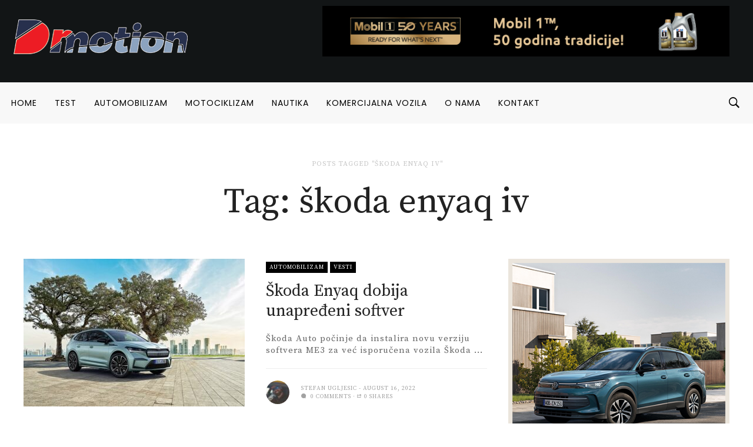

--- FILE ---
content_type: text/html; charset=UTF-8
request_url: https://dmotion.rs/tag/skoda-enyaq-iv/
body_size: 21977
content:
<!DOCTYPE html>
<html lang="en-GB">
<head>
<meta charset="UTF-8">
<meta name="viewport" content="width=device-width, initial-scale=1">
<link rel="profile" href="http://gmpg.org/xfn/11">
<link rel="pingback" href="https://dmotion.rs/xmlrpc.php">
<meta name='robots' content='index, follow, max-image-preview:large, max-snippet:-1, max-video-preview:-1' />

	<!-- This site is optimized with the Yoast SEO plugin v19.1 - https://yoast.com/wordpress/plugins/seo/ -->
	<title>škoda enyaq iv Archives - Dmotion</title>
	<link rel="canonical" href="https://dmotion.rs/tag/skoda-enyaq-iv/" />
	<meta property="og:locale" content="en_GB" />
	<meta property="og:type" content="article" />
	<meta property="og:title" content="škoda enyaq iv Archives - Dmotion" />
	<meta property="og:url" content="https://dmotion.rs/tag/skoda-enyaq-iv/" />
	<meta property="og:site_name" content="Dmotion" />
	<meta name="twitter:card" content="summary_large_image" />
	<script type="application/ld+json" class="yoast-schema-graph">{"@context":"https://schema.org","@graph":[{"@type":"Organization","@id":"https://dmotion.rs/#organization","name":"Dmotion.rs","url":"https://dmotion.rs/","sameAs":["https://www.instagram.com/dmotion.rs/","https://www.facebook.com/dmotion.rs/"],"logo":{"@type":"ImageObject","inLanguage":"en-GB","@id":"https://dmotion.rs/#/schema/logo/image/","url":"https://dmotion.rs/wp-content/uploads/2017/09/Novi-Logo-1.png","contentUrl":"https://dmotion.rs/wp-content/uploads/2017/09/Novi-Logo-1.png","width":220,"height":100,"caption":"Dmotion.rs"},"image":{"@id":"https://dmotion.rs/#/schema/logo/image/"}},{"@type":"WebSite","@id":"https://dmotion.rs/#website","url":"https://dmotion.rs/","name":"Dmotion","description":"Sajt o svemu u pokretu","publisher":{"@id":"https://dmotion.rs/#organization"},"potentialAction":[{"@type":"SearchAction","target":{"@type":"EntryPoint","urlTemplate":"https://dmotion.rs/?s={search_term_string}"},"query-input":"required name=search_term_string"}],"inLanguage":"en-GB"},{"@type":"CollectionPage","@id":"https://dmotion.rs/tag/skoda-enyaq-iv/#webpage","url":"https://dmotion.rs/tag/skoda-enyaq-iv/","name":"škoda enyaq iv Archives - Dmotion","isPartOf":{"@id":"https://dmotion.rs/#website"},"breadcrumb":{"@id":"https://dmotion.rs/tag/skoda-enyaq-iv/#breadcrumb"},"inLanguage":"en-GB","potentialAction":[{"@type":"ReadAction","target":["https://dmotion.rs/tag/skoda-enyaq-iv/"]}]},{"@type":"BreadcrumbList","@id":"https://dmotion.rs/tag/skoda-enyaq-iv/#breadcrumb","itemListElement":[{"@type":"ListItem","position":1,"name":"Home","item":"https://dmotion.rs/"},{"@type":"ListItem","position":2,"name":"škoda enyaq iv"}]}]}</script>
	<!-- / Yoast SEO plugin. -->


<link rel='dns-prefetch' href='//fonts.googleapis.com' />
<link rel='dns-prefetch' href='//maxcdn.bootstrapcdn.com' />
<link rel='dns-prefetch' href='//s.w.org' />
<link rel="alternate" type="application/rss+xml" title="Dmotion &raquo; Feed" href="https://dmotion.rs/feed/" />
<link rel="alternate" type="application/rss+xml" title="Dmotion &raquo; Comments Feed" href="https://dmotion.rs/comments/feed/" />
<link rel="icon" href="https://dmotion.rs/wp-content/uploads/2018/04/cropped-Bookmark-logo-april-2018-32x32.png" sizes="32x32" /><link rel="icon" href="https://dmotion.rs/wp-content/uploads/2018/04/cropped-Bookmark-logo-april-2018-150x150.png" sizes="64x64" /><link rel="apple-touch-icon-precomposed" href="https://dmotion.rs/wp-content/uploads/2018/04/cropped-Bookmark-logo-april-2018-180x180.png" /><meta name="msapplication-TileImage" content="https://dmotion.rs/wp-content/uploads/2018/04/cropped-Bookmark-logo-april-2018-270x270.png" /><link rel="alternate" type="application/rss+xml" title="Dmotion &raquo; škoda enyaq iv Tag Feed" href="https://dmotion.rs/tag/skoda-enyaq-iv/feed/" />
		<script type="text/javascript">
			window._wpemojiSettings = {"baseUrl":"https:\/\/s.w.org\/images\/core\/emoji\/13.1.0\/72x72\/","ext":".png","svgUrl":"https:\/\/s.w.org\/images\/core\/emoji\/13.1.0\/svg\/","svgExt":".svg","source":{"concatemoji":"https:\/\/dmotion.rs\/wp-includes\/js\/wp-emoji-release.min.js"}};
			!function(e,a,t){var n,r,o,i=a.createElement("canvas"),p=i.getContext&&i.getContext("2d");function s(e,t){var a=String.fromCharCode;p.clearRect(0,0,i.width,i.height),p.fillText(a.apply(this,e),0,0);e=i.toDataURL();return p.clearRect(0,0,i.width,i.height),p.fillText(a.apply(this,t),0,0),e===i.toDataURL()}function c(e){var t=a.createElement("script");t.src=e,t.defer=t.type="text/javascript",a.getElementsByTagName("head")[0].appendChild(t)}for(o=Array("flag","emoji"),t.supports={everything:!0,everythingExceptFlag:!0},r=0;r<o.length;r++)t.supports[o[r]]=function(e){if(!p||!p.fillText)return!1;switch(p.textBaseline="top",p.font="600 32px Arial",e){case"flag":return s([127987,65039,8205,9895,65039],[127987,65039,8203,9895,65039])?!1:!s([55356,56826,55356,56819],[55356,56826,8203,55356,56819])&&!s([55356,57332,56128,56423,56128,56418,56128,56421,56128,56430,56128,56423,56128,56447],[55356,57332,8203,56128,56423,8203,56128,56418,8203,56128,56421,8203,56128,56430,8203,56128,56423,8203,56128,56447]);case"emoji":return!s([10084,65039,8205,55357,56613],[10084,65039,8203,55357,56613])}return!1}(o[r]),t.supports.everything=t.supports.everything&&t.supports[o[r]],"flag"!==o[r]&&(t.supports.everythingExceptFlag=t.supports.everythingExceptFlag&&t.supports[o[r]]);t.supports.everythingExceptFlag=t.supports.everythingExceptFlag&&!t.supports.flag,t.DOMReady=!1,t.readyCallback=function(){t.DOMReady=!0},t.supports.everything||(n=function(){t.readyCallback()},a.addEventListener?(a.addEventListener("DOMContentLoaded",n,!1),e.addEventListener("load",n,!1)):(e.attachEvent("onload",n),a.attachEvent("onreadystatechange",function(){"complete"===a.readyState&&t.readyCallback()})),(n=t.source||{}).concatemoji?c(n.concatemoji):n.wpemoji&&n.twemoji&&(c(n.twemoji),c(n.wpemoji)))}(window,document,window._wpemojiSettings);
		</script>
		<style type="text/css">
img.wp-smiley,
img.emoji {
	display: inline !important;
	border: none !important;
	box-shadow: none !important;
	height: 1em !important;
	width: 1em !important;
	margin: 0 .07em !important;
	vertical-align: -0.1em !important;
	background: none !important;
	padding: 0 !important;
}
</style>
	<link crossorigin="anonymous" rel='stylesheet' id='twb-open-sans-css'  href='https://fonts.googleapis.com/css?family=Open+Sans%3A300%2C400%2C500%2C600%2C700%2C800&#038;display=swap&#038;ver=5.8.12' type='text/css' media='all' />
<link rel='stylesheet' id='twbbwg-global-css'  href='https://dmotion.rs/wp-content/plugins/photo-gallery/booster/assets/css/global.css?ver=1.0.0' type='text/css' media='all' />
<link rel='stylesheet' id='sbi_styles-css'  href='https://dmotion.rs/wp-content/plugins/instagram-feed/css/sbi-styles.min.css?ver=6.0.5' type='text/css' media='all' />
<link rel='stylesheet' id='wp-block-library-css'  href='https://dmotion.rs/wp-includes/css/dist/block-library/style.min.css?ver=5.8.12' type='text/css' media='all' />
<link rel='stylesheet' id='bwg_fonts-css'  href='https://dmotion.rs/wp-content/plugins/photo-gallery/css/bwg-fonts/fonts.css?ver=0.0.1' type='text/css' media='all' />
<link rel='stylesheet' id='sumoselect-css'  href='https://dmotion.rs/wp-content/plugins/photo-gallery/css/sumoselect.min.css?ver=3.4.6' type='text/css' media='all' />
<link rel='stylesheet' id='mCustomScrollbar-css'  href='https://dmotion.rs/wp-content/plugins/photo-gallery/css/jquery.mCustomScrollbar.min.css?ver=3.1.5' type='text/css' media='all' />
<link rel='stylesheet' id='bwg_frontend-css'  href='https://dmotion.rs/wp-content/plugins/photo-gallery/css/styles.min.css?ver=1.8.16' type='text/css' media='all' />
<link rel='stylesheet' id='dashicons-css'  href='https://dmotion.rs/wp-includes/css/dashicons.min.css?ver=5.8.12' type='text/css' media='all' />
<link rel='stylesheet' id='rs-plugin-settings-css'  href='https://dmotion.rs/wp-content/plugins/revslider/public/assets/css/settings.css?ver=5.3.1.5' type='text/css' media='all' />
<style id='rs-plugin-settings-inline-css' type='text/css'>
#rs-demo-id {}
</style>
<link rel='stylesheet' id='sow-image-default-d6014b76747a-css'  href='https://dmotion.rs/wp-content/uploads/siteorigin-widgets/sow-image-default-d6014b76747a.css?ver=5.8.12' type='text/css' media='all' />
<link rel='stylesheet' id='sow-image-default-4b231843ec72-css'  href='https://dmotion.rs/wp-content/uploads/siteorigin-widgets/sow-image-default-4b231843ec72.css?ver=5.8.12' type='text/css' media='all' />
<link rel='stylesheet' id='sow-image-default-17bc2272b535-css'  href='https://dmotion.rs/wp-content/uploads/siteorigin-widgets/sow-image-default-17bc2272b535.css?ver=5.8.12' type='text/css' media='all' />
<link rel='stylesheet' id='wordpress-popular-posts-css-css'  href='https://dmotion.rs/wp-content/plugins/wordpress-popular-posts/assets/css/wpp.css?ver=5.5.1' type='text/css' media='all' />
<link crossorigin="anonymous" rel='stylesheet' id='df_typo_font-css'  href='//fonts.googleapis.com/css?family=Poppins%3A400normal%7CSource+Serif+Pro%3A400normal%7CPoppins%3A600normal%7C&#038;subset=latin&#038;ver=5.8.12' type='text/css' media='all' />
<link rel='stylesheet' id='custom-style-css'  href='https://dmotion.rs/wp-content/themes/onfleek/inc/df-core/asset/css/custom-style.css?ver=5.8.12' type='text/css' media='all' />
<style id='custom-style-inline-css' type='text/css'>
.df-bg{background-color:#242427}.main-blocks.style-7 .df-shortcode-blocks-main-inner{background:#fff}#df-archive-wrapper .boxed,.df-content-boxed .boxed,.df-content-frame .boxed,.infinite-loader,.pre-loader{background-color:#fff}.tagcloud a:hover{background-color:#fff}.container.df-bg-content{background-color:#fff}.df-wrapper-inner{background-color:#fff}#search{background-color:rgba(255,255,255,.95)}#df-content-wrapper.df-content-full{background:#fff}
.df-header-1 .boxed .df-navbar-left{position:relative}.df-header-1 .df-logo-inner{padding:60px 0 60px 0}.df-header-1 .df-logo-wrap{background-color:#fff}.df-header-1 #megadropdown{background-color:#fff;border-top:1px solid #eee;border-bottom:1px solid #eee}.df-header-1 #megadropdown li a,.df-header-1 #megadropdown #df-primary-menu-megadropdown>li>a{color:#000}.df-header-1 #megadropdown li a:hover,.df-header-1 #megadropdown #df-primary-menu-megadropdown>li>a:hover{color:#bababa}.df-header-1 .df-top-bar{background-color:#fff;border-bottom:1px solid #eee}.df-header-1 .df-top-bar a{color:#000}.df-header-1 .df-top-bar a:hover{color:#bababa}.df-header-2 .boxed .df-navbar-left{position:relative}.df-header-2 .df-logo-inner{padding:60px 0 60px 0}.df-header-2 .df-logo-wrap{background-color:#fff}.df-header-2 #megadropdown{background-color:#f4f4f4;border-top:0 solid #eee;border-bottom:0 solid #eee}.df-header-2 #megadropdown li a,.df-header-2 #megadropdown #df-primary-menu-megadropdown>li>a{color:#000}.df-header-2 #megadropdown li a:hover,.df-header-2 #megadropdown #df-primary-menu-megadropdown>li>a:hover{color:#bababab}.df-header-2 .df-top-bar{background-color:#121516;border-bottom:1px none #000}.df-header-2 .df-top-bar a{color:#fff}.df-header-2 .df-top-bar a:hover{color:#bababa}.df-header-3 .df-navbar-left{position:relative}.df-header-3 .df-header-logo{padding:5px 0 5px 0}.df-header-3 .df-logo-section-header-3{background-color:#121516}.df-ads{margin:5px 0 5px 0!important}.df-header-3 #megadropdown li a,.df-header-3 #megadropdown #df-primary-menu-megadropdown>li>a{color:#000}.df-header-3 #megadropdown li a:hover,.df-header-3 #megadropdown #df-primary-menu-megadropdown>li>a:hover{color:#bababa}.df-header-3 #megadropdown{background-color:#f8f8f8;border-top:1px none #4c4c4c;border-bottom:1px none #4c4c4c}.df-header-3 #megadropdown li a,.df-header-3 #megadropdown #df-primary-menu-megadropdown>li>a{color:#000}.df-header-3 #megadropdown li a:hover,.df-header-3 #megadropdown #df-primary-menu-megadropdown>li>a:hover{color:#bababa}.df-header-3 .df-top-bar{background-color:#121516;border-bottom:1px solid #2d2d2d}.df-header-3 .df-top-bar a{color:#fff}.df-header-3 .df-top-bar a:hover{color:#bababa}.df-header-4 .df-navbar-background{background-color:#121516}.df-header-4 .boxed .df-navbar-left{position:relative}.df-header-4 #megadropdown.boxed .df-navbar-right,.df-header-4 #megadropdown.header-4-full .df-navbar-right{top:5px}.df-header-4 #megadropdown{background-color:#121516!important;padding-top:5px;padding-bottom:5px}.df-header-4 #megadropdown li a,.df-header-4 #megadropdown #df-primary-menu-megadropdown>li>a{color:#fff}.df-header-4 #megadropdown li a:hover,.df-header-4 #megadropdown #df-primary-menu-megadropdown>li>a:hover{color:#bababa}.df-header-4 #megadropdown.header-4-full ul.dropdown-menu.ul-0,.df-header-4 #megadropdown.header-4-fullboxed ul.dropdown-menu.ul-0{margin-top:0}.df-header-4 #megadropdown{background-color:#f8f8f8;border-top:1px none #fff;border-bottom:1px none #fff}.df-header-4 #megadropdown li a,.df-header-4 #megadropdown #df-primary-menu-megadropdown>li>a{color:#fff}.df-header-4 #megadropdown li a:hover,.df-header-4 #megadropdown #df-primary-menu-megadropdown>li>a:hover{color:#bababa}.df-header-4 .df-top-bar{background-color:#23282d;border-bottom:1px none #2d2d2d}.df-header-4 .df-top-bar a{color:#fff}.df-header-4 .df-top-bar a:hover{color:#bcbcbc}#df-header-wrapper.df-header-5 .df-header-trans #container-menu ul>li.menu-item.df-md-menuitem>a{height:calc(70px + 0px + 0px)}#df-header-wrapper.df-header-5.df-navbar-transparent-light .df-header-trans #container-menu ul>li>a{color:#fff}#df-header-wrapper.df-header-5.df-navbar-transparent-light .df-header-trans #container-menu ul>li>a:hover{color:#ccc}#df-header-wrapper.df-header-5.df-navbar-transparent-light .df-header-trans #top-navbar ul.df-top-bar-left>li>a{color:#fff}#df-header-wrapper.df-header-5.df-navbar-transparent-light .df-header-trans #top-navbar ul.df-top-bar-left>li>a:hover{color:#ccc}#df-header-wrapper.df-header-5.df-navbar-transparent-light .df-header-trans #top-navbar .topbar-inner-wrapper{border-bottom:1px solid rgba(255,255,255,.6)}#df-header-wrapper.df-header-5.df-navbar-transparent-dark .df-header-trans #container-menu ul>li>a{color:#000}#df-header-wrapper.df-header-5.df-navbar-transparent-dark .df-header-trans #container-menu ul>li>a:hover{color:#777777}#df-header-wrapper.df-header-5.df-navbar-transparent-dark .df-header-trans #top-navbar ul.df-top-bar-left>li>a{color:#000}#df-header-wrapper.df-header-5.df-navbar-transparent-dark .df-header-trans #top-navbar ul.df-top-bar-left>li>a:hover{color:#777777}#df-header-wrapper.df-header-5 .df-header-trans .boxed .df-navbar-left{position:relative}#df-header-wrapper.df-header-5.df-navbar-transparent-dark .df-header-trans #top-navbar .topbar-inner-wrapper{border-bottom:1px solid rgba(0,0,0,.6)}#df-header-wrapper.df-header-5 .df-header-trans .header-5-full .df-navbar-left,#df-header-wrapper.df-header-5 .df-header-trans .header-5-full .df-navbar-right{margin-top:0;margin-bottom:0}#df-header-wrapper.df-header-6 .df-header-trans #container-menu ul>li.menu-item.df-md-menuitem>a{height:calc(70px + 1px + 1px)}.df-header-6 .df-header-trans #megadropdown .df-navbar-left,.df-header-6 .df-header-trans #megadropdown .df-navbar-right{padding-top:1px;padding-bottom:1px}#df-header-wrapper.df-header-6 .df-header-trans .df-navbar-left{position:relative}#df-header-wrapper.df-header-6.df-navbar-transparent-light .df-header-trans #container-menu ul>li>a{color:#fff}#df-header-wrapper.df-header-6.df-navbar-transparent-light .df-header-trans #container-menu ul>li>a:hover{color:#ccc}#df-header-wrapper.df-header-6.df-navbar-transparent-dark .df-header-trans #container-menu ul>li>a{color:#000}#df-header-wrapper.df-header-6.df-navbar-transparent-dark .df-header-trans #container-menu ul>li>a:hover{color:#777777}#df-header-wrapper.df-header-6.df-navbar-transparent-light .df-header-trans #top-navbar ul.df-top-bar-left>li>a{color:#fff}#df-header-wrapper.df-header-6.df-navbar-transparent-light .df-header-trans #top-navbar ul.df-top-bar-left>li>a:hover{color:#ccc}#df-header-wrapper.df-header-6.df-navbar-transparent-dark .df-header-trans #top-navbar ul.df-top-bar-left>li>a{color:#000}#df-header-wrapper.df-header-6.df-navbar-transparent-dark .df-header-trans #top-navbar ul.df-top-bar-left>li>a:hover{color:#777777}#df-header-wrapper.df-header-6.df-navbar-transparent-light .df-header-trans #top-navbar .topbar-inner-wrapper,#df-header-wrapper.df-header-6.df-navbar-transparent-light .df-header-trans #megadropdown .df-menu-border{border-top:1px solid rgba(255,255,255,.6);border-left:1px solid rgba(255,255,255,.6);border-right:1px solid rgba(255,255,255,.6)}#df-header-wrapper.df-header-6.df-navbar-transparent-light .df-header-trans #megadropdown .df-menu-border{border-bottom:1px solid rgba(255,255,255,.6)}#df-header-wrapper.df-header-6.df-navbar-transparent-dark .df-header-trans #top-navbar .topbar-inner-wrapper,#df-header-wrapper.df-header-6.df-navbar-transparent-dark .df-header-trans #megadropdown .df-menu-border{border-top:1px solid rgba(0,0,0,.6);border-left:1px solid rgba(0,0,0,.6);border-right:1px solid rgba(0,0,0,.6)}#df-header-wrapper.df-header-6.df-navbar-transparent-dark .df-header-trans #megadropdown .df-menu-border{border-bottom:1px solid rgba(0,0,0,.6)}#df-sticky-nav.sticky-animation{background-color:#f8f8f8}#df-sticky-nav .more-social-sticky{background-color:#f8f8f8}#df-sticky-nav.sticky-animation a{color:#000}#df-sticky-nav.sticky-animation a:hover{color:#ccc}
.df-header .df-top-bar li a{font-family:Poppins,serif;font-weight:400;font-style:normal;text-transform:uppercase;font-size:12px;line-height:14px;letter-spacing:1px}.df-header .df-top-bar .dropdown-menu.df-dropdown-top-bar,.df-header .df-top-bar .dropdown-menu.df-dropdown-top-bar-right{background-color:#fff;border:2px solid #efefef}.df-header .df-top-bar .dropdown-menu li a{font-family:Poppins,serif;font-weight:400;font-style:normal;text-transform:uppercase;font-size:12px;line-height:12px;letter-spacing:1px;color:#999999}.df-header .df-top-bar .dropdown-menu li a:hover{color:#000}#megadropdown .nav li a,#megadropdown-sticky .nav li a{font-family:Poppins,serif;font-weight:400;font-style:normal;text-transform:uppercase;font-size:14px;line-height:18px;letter-spacing:1px}#megadropdown .nav .dropdown-menu li a,#megadropdown-sticky .nav .dropdown-menu li a{font-family:Poppins,serif;font-weight:400;font-style:normal;text-transform:uppercase;font-size:12px;line-height:16px;letter-spacing:1px;color:#999999}#df-header-wrapper.df-header-5.df-navbar-transparent-light .df-header-trans #megadropdown .nav .dropdown-menu li a,#df-header-wrapper.df-header-5.df-navbar-transparent-dark .df-header-trans #megadropdown .nav .dropdown-menu li a,#df-header-wrapper.df-header-6.df-navbar-transparent-light .df-header-trans #megadropdown .nav .dropdown-menu li a,#df-header-wrapper.df-header-6.df-navbar-transparent-dark .df-header-trans #megadropdown .nav .dropdown-menu li a{color:#999999}#df-header-wrapper.df-header #megadropdown .df-subcat-stack .nav.nav-stacked.df-megamenu-nav-sub li.active a,#df-header-wrapper.df-header #megadropdown .df-subcat-pills .nav.nav-pills.df-megamenu-nav-sub li.active a,#df-header-wrapper.df-header-5.df-navbar-transparent-light .df-header-trans #megadropdown .nav.df-megamenu-nav-sub li.active a,#df-header-wrapper.df-header-5.df-navbar-transparent-dark .df-header-trans #megadropdown .nav.df-megamenu-nav-sub li.active a,#df-header-wrapper.df-header-6.df-navbar-transparent-light .df-header-trans #megadropdown .nav.df-megamenu-nav-sub li.active a,#df-header-wrapper.df-header-6.df-navbar-transparent-dark .df-header-trans #megadropdown .nav.df-megamenu-nav-sub li.active a,#df-header-wrapper.df-header-5.df-navbar-transparent-light .df-header-trans #megadropdown .nav.df-megamenu-nav-sub li a:hover,#df-header-wrapper.df-header-5.df-navbar-transparent-dark .df-header-trans #megadropdown .nav.df-megamenu-nav-sub li a:hover,#df-header-wrapper.df-header-6.df-navbar-transparent-light .df-header-trans #megadropdown .nav.df-megamenu-nav-sub li a:hover,#df-header-wrapper.df-header-6.df-navbar-transparent-dark .df-header-trans #megadropdown .nav.df-megamenu-nav-sub li a:hover
#df-header-wrapper.df-header-5.df-navbar-transparent-light .df-header-trans #megadropdown .nav .dropdown-menu li a:hover,#df-header-wrapper.df-header-5.df-navbar-transparent-dark .df-header-trans #megadropdown .nav .dropdown-menu li a:hover,#df-header-wrapper.df-header-6.df-navbar-transparent-light .df-header-trans #megadropdown .nav .dropdown-menu li a:hover,#df-header-wrapper.df-header-6.df-navbar-transparent-dark .df-header-trans #megadropdown .nav .dropdown-menu li a:hover,#megadropdown .nav .dropdown-menu li a:hover,#megadropdown .nav li a:hover .megamenu-item-title,#megadropdown-sticky .nav .dropdown-menu li a:hover,#megadropdown-sticky .nav li a:hover .megamenu-item-title{color:#000}#megadropdown .df-subcat-stack .df-megamenu-nav-sub.section-sub-stack li a:hover:after,#megadropdown-sticky .df-subcat-stack .df-megamenu-nav-sub.section-sub-stack li a:hover:after{border-color:#000}#megadropdown .nav .dropdown-menu,#megadropdown .nav>.df-is-megamenu .dropdown-menu .list_megamenu,#megadropdown-sticky .nav .dropdown-menu,#megadropdown-sticky .nav>.df-is-megamenu .dropdown-menu .list_megamenu{background-color:#fff;border:2px solid #efefef}#megadropdown .nav li a .megamenu-item-title,#megadropdown-sticky .nav li a .megamenu-item-title{font-size:12px}
.df-container-footer,.df-container-footer:nth-of-type(1){background-color:#0b141a}.df-container-subfooter{background-color:#121a1e}div.widget .widget-blocks.style-7 .df-shortcode-blocks-main-inner{background-color:#0b141a}.df-container-footer:nth-of-type(1){border-top:1px none #000;border-bottom:1px none #000}#df-footer-wrapper .df-container-footer h1,#df-footer-wrapper .df-container-footer h2,#df-footer-wrapper .df-container-footer h3,#df-footer-wrapper .df-container-footer h4,#df-footer-wrapper .df-container-footer h5,#df-footer-wrapper .df-container-footer h6{color:#fff}#df-footer-wrapper .df-container-footer,#df-footer-wrapper .df-container-footer div p,#df-footer-wrapper .df-container-footer span,#df-footer-wrapper .df-container-footer p{color:#d3d3d3}#df-footer-wrapper .df-container-footer a,#df-footer-wrapper .df-container-footer a:hover{color:#f9f9f9;text-decoration:none}.df-footer-copyright .df-copyright,.df-footer-copyright ul li a{color:#d3d3d3}#df-footer-wrapper .df-navbar-footer li a:hover{background-color:#121a1e}#page #df-footer-wrapper h5.df-widget-title,#page .df-footer-bottom .df-heading{color:#fff}#page #df-footer-wrapper h1 a,#page #df-footer-wrapper h2 a,#page #df-footer-wrapper h3 a,#page #df-footer-wrapper h4 a,#page #df-footer-wrapper h5 a,#page #df-footer-wrapper h6 a{color:#fff}#df-footer-wrapper .widget_archive select,#df-footer-wrapper .widget_archive li,#df-footer-wrapper .widget_categories select,#df-footer-wrapper .widget_categories a,#df-footer-wrapper .widget_nav_menu a,#df-footer-wrapper .widget_meta a,#df-footer-wrapper .widget_pages a,#df-footer-wrapper #recentcomments li,#df-footer-wrapper .widget_recent_entries li,#df-footer-wrapper .df-form-search,#df-footer-wrapper button.df-button-search,#df-footer-wrapper .tagcloud a,#df-footer-wrapper .df-separator,#df-footer-wrapper #df-widget-popular-tab ul.df-nav-tab li,#df-footer-wrapper #df-widget-popular-tab .tab-pane.df-tab-pane,#df-footer-wrapper #df-widget-popular-tab .df-most-popular-list{border-color:#efefef}
#df-off-canvas-wrap.df-notfound-page{background-color:#fff}#page .header-not-found-plain .title-not-found h1{color:#222}#page .header-not-found-plain .description-not-found p{color:#222}
#page #df-side-menu{background-color:#fff}#df-side-menu .df-widget-title{color:#222}li.widget .widget-blocks.style-7 .df-shortcode-blocks-main-inner{background-color:#fff}#page #df-side-menu .post-meta-desc a,#df-side-menu .nano-content .widget .cat-item a,#df-side-menu .nano-content .widget_archive a,#df-side-menu .nano-content .widget_nav_menu a{color:#a2a2a2}#page #df-side-menu h1,#page #df-side-menu h5.df-widget-title,#page #df-side-menu h4 a,#page #df-side-menu h5 a{color:#222}#page #df-side-menu .widget_text .textwidget,.df-shortcode-blocks-main .article-content p{color:#666}#df-side-menu .widget_archive select,#df-side-menu .widget_archive a,#df-side-menu .widget_categories select,#df-side-menu .widget_categories a,#df-side-menu .widget_nav_menu a,#df-side-menu .widget_meta a,#df-side-menu .widget_pages a,#df-side-menu #recentcomments li,#df-side-menu .widget_recent_entries li,#df-side-menu .df-form-search,#df-side-menu button.df-button-search,#df-side-menu .tagcloud a,#df-side-menu .df-separator,#df-side-menu #df-widget-popular-tab ul.df-nav-tab li,#df-side-menu #df-widget-popular-tab .tab-pane.df-tab-pane,#df-side-menu #df-widget-popular-tab .df-most-popular-list,#df-side-menu #df_widget_block-4 .df-shortcode-blocks .df-shortcode-blocks-main.with-border-bottom,#df-side-menu .widget_archive li,#df-side-menu .widget_df_widget_pop_trend .df-most-popular-list,#df-side-menu .widget_df_widget_most_pop .df-most-popular-list,#df-side-menu .widget_df_widget_recent_review .df-recent-review-inner{border-color:#eee}
.df-wraper #page .sidebar .df-widget-title{color:#222}section.widget{padding:0;background-color:#fff}section.widget .widget-blocks.style-7 .df-shortcode-blocks-main-inner{background-color:#fff}.widget .widget-article-title a,.sidebar .widget .df-thumbnail-title h5,#page .widget .df-thumbnail-title h4,.df-wraper #df-content-wrapper .sidebar h5.article-title a,.df-wraper #df-content-wrapper .sidebar h4.article-title a{color:#222}.df-wraper .content-single-wrap .sidebar .widget a,.df-wraper #df-content-wrapper .sidebar .widget a{color:#a2a2a2}.percent-rating,.star-rating,.point-rating{background-color:#a2a2a2}#wp-calendar tbody th,#wp-calendar tbody td,.widget_text .textwidget,.widget_tag_cloud .tagcloud a,.df-wraper .content-single-wrap .sidebar .widget p,.df-wraper #df-content-wrapper .sidebar .widget p,.df-wraper .sidebar .recentcomments span.comment-author-link{color:#666}section.widget.widget_df_widget_author .df-widget-author-list ul li,section.widget.widget_archive select,section.widget.widget_archive li,section.widget.widget_categories select,section.widget.widget_categories a,section.widget.widget_nav_menu a,section.widget.widget_meta a,section.widget.widget_pages a,section.widget #recentcomments li,section.widget.widget_recent_entries li,section.widget .df-form-search,section.widget button.df-button-search,section.widget .tagcloud a,section.widget .df-shortcode-blocks .df-shortcode-blocks-main.with-border-bottom,section.widget .df-widget-popular ul.df-nav-tab li,section.widget .df-widget-popular .tab-pane.df-tab-pane .df-most-popular-list,section.widget .df-widget-popular .df-most-popular-list,section.widget .df-widget-popular .df-most-popular-list,.sidebar .df-widget-title{border-color:#e0e0e0}#df-content-wrapper .sidebar .post-meta li span,#df-content-wrapper .sidebar .post-meta li a,#df-content-wrapper .sidebar .social-sharing-count span,#df-content-wrapper .sidebar .post-meta a,.sidebar .entry-crumb li a{color:#a2a2a2}
.df-wraper h1{font-family:Source Serif Pro;font-weight:400;font-style:normal;text-transform:none;font-size:60px;line-height:72px;letter-spacing:0}.df-wraper h2{font-family:Source Serif Pro;font-weight:400;font-style:normal;text-transform:uppercase;font-size:48px;line-height:58px;letter-spacing:0}.df-wraper h3{font-family:Source Serif Pro;font-weight:400;font-style:normal;text-transform:none;font-size:36px;line-height:44px;letter-spacing:0}.df-wraper h4,.smartlist-number-subtitle,.subtitle-smartlist,.subtitle-smartlist.style1 li{font-family:Source Serif Pro;font-weight:400;font-style:normal;text-transform:none;font-size:28px;line-height:34px;letter-spacing:0}.df-wraper h5,section.widget .df-widget-title{font-family:Source Serif Pro;font-weight:400;font-style:normal;text-transform:none;font-size:20px;line-height:24px;letter-spacing:0}.df-wraper h6{font-family:Source Serif Pro;font-weight:400;font-style:normal;text-transform:none;font-size:18px;line-height:22px;letter-spacing:0}body{font-family:Source Serif Pro;font-weight:400;font-style:normal;text-transform:none;font-size:15px;line-height:20px;letter-spacing:1px}input[type=submit],.df-btn{font-family:Source Serif Pro;font-weight:400;font-style:normal;text-transform:uppercase;font-size:14px;line-height:20px;letter-spacing:1px}.entry-crumb li a{font-family:Source Serif Pro;font-weight:400;font-style:normal;text-transform:uppercase;font-size:12px;line-height:18px;letter-spacing:1px}.df-category a{font-family:Source Serif Pro;font-weight:400;font-style:normal;text-transform:uppercase;font-size:10px;line-height:12px;letter-spacing:1px}.post-meta a,.post-meta span,.post-meta i,.post-meta li a,.post-meta li span,.post-meta li i,.post-meta,.post-meta .post-meta-desc,.post-meta .post-meta-desc-top,.post-meta .post-meta-desc-btm,#df-wrapper-content-single .social-sharing-count span,.df-video-desc p{font-family:Source Serif Pro;font-weight:400;font-style:normal;text-transform:uppercase;font-size:10px;line-height:14px;letter-spacing:1px}.post-meta .article-post-meta-1-top,.post-meta .article-post-meta-2-top,.post-meta .article-post-meta-4-top,.post-meta .article-post-meta-6-top{margin-top:calc(20px - 14px)}.post-meta.block-1.lg .post-meta-desc-top,.post-meta.block-3 .post-meta-desc-top,.post-meta.block-7 .post-meta-desc-top,.post-meta.block-10.lg .post-meta-desc-top,.post-meta.block-12.lg .post-meta-desc-top,.post-meta.block-14 .post-meta-desc-top,.post-meta.widget-block-1.lg .post-meta-desc-top,.post-meta.widget-block-3 .post-meta-desc-top,.post-meta.widget-block-7 .post-meta-desc-top,.post-meta.widget-block-10.lg .post-meta-desc-top,.post-meta.with-margin-top .post-meta-desc-top{margin-top:calc(20px - 14px)}.post-meta .article-post-meta-5-left,.post-meta .article-post-meta-5-right{margin-top:calc(28px - 14px)}.df-wraper .content-single-wrap .df-post-content article blockquote>p,#df-wrapper-content-single .df-post-content article blockquote>p,.df-wraper .content-single-wrap .df-post-content .df-subtitle{font-family:Source Serif Pro;font-weight:400;font-style:normal;text-transform:none;font-size:32px;line-height:38px;letter-spacing:0}.df-footer-description,.df-footer2-description,.df-footer-center-decription,.widget_archive li a,.widget_archive select,.widget_calendar #wp-calendar,.widget_categories li a,.widget_nav_menu li a,.widget_meta li a,.widget_pages li a,.widget_recent_comments li,.widget_recent_comments li a,.widget_recent_entries li a,.widget_search .df-form-search,.widget_tag_cloud .tagcloud a,.widget_text .textwidget,.widget .wp-calendar .caption{font-family:Source Serif Pro;font-weight:400;font-style:normal;text-transform:none;font-size:15px;line-height:20px;letter-spacing:1px}@media (max-width:48em){.df-wraper h1{font-size:32px;line-height:39px}.df-wraper h2{font-size:26px;line-height:32px}.df-wraper h3{font-size:24px;line-height:29px}.df-wraper h4{font-size:20px;line-height:25px}.df-wraper h5{font-size:16px;line-height:20px}.df-wraper h6{font-size:13px;line-height:16px}.df-wraper p{font-size:13px;line-height:20px}}@media (max-width:34em){.df-wraper h1{font-size:32px;line-height:39px}.df-wraper h2{font-size:26px;line-height:32px}.df-wraper h3{font-size:24px;line-height:29px}.df-wraper h4{font-size:20px;line-height:25px}.df-wraper h5{font-size:16px;line-height:20px}.df-wraper h6{font-size:13px;line-height:16px}.df-wraper p{font-size:13px;line-height:20px}}
#df-content-wrapper .authors-meta a,#df-content-wrapper dd a,#df-content-wrapper p a,#df-content-wrapper table a,#df-content-wrapper .entry-content li a,#df-content-wrapper figcaption a,#df-content-wrapper a,.entry-content p a,.df-trending .df-next-prev-wrap #buttons a{color:#a2a2a2}.df-social-sharing-buttons a:hover,.df-social-sharing-buttons span:hover{color:#a2a2a2!important}.df-category-slider-btn li.custom-prev-arrow,.df-category-slider-btn li.custom-next-arrow{color:#a2a2a2!important}.df-post-sharing.style1 li:hover{border-color:#a2a2a2}.barWrapper .progress-bar,.df-video-playlist-wrapp .df-current-play{background:#a2a2a2}#df-content-wrapper header.td-post-tittle,#df-content-wrapper header h1,#df-content-wrapper .entry-title,.df-wraper #page h1,.df-wraper #page h2,.df-wraper #page h3,.df-wraper #page h4,.df-wraper #page h5,.df-wraper #page h6,.df-wraper #page h1>a,.df-wraper #page h2>a,.df-wraper #page h3>a,.df-wraper #page h4>a,.df-wraper #page h5>a,.df-wraper #page h6>a,#df-search-result h1>a,#df-search-result h2>a,#df-search-result h3>a,#df-search-result h4>a,#df-search-result h5>a,#df-search-result h6>a,.collapse-button i,#df-content-wrapper .df-wrapper-inner .container df-bg-content .content-single-wrap .df-post-content h1,#df-content-wrapper .vcard a,ul.tags li a,#df-content-wrapper .authors-post .df-post-sharing li a,#search input[type=search]{color:#222}.df-wraper #page #df-content-wrapper blockquote#df-dropcap p{color:#a5a5a5}.df-wraper #page #df-content-wrapper p:not(.megamenu-item-title):not(.megamenu-item-date),.df-lightbox-article-title a,.df-lightbox-sharing a,#df-content-wrapper table,#df-content-wrapper li:not(.df-btn),#df-content-wrapper address,#df-content-wrapper dl,.page-numbers li.active span,#df-content-top-post .df-category-top-post.layout-5 p.article-content,.df-post-content .wp-caption-text,.modal-search-caption,p.article-content,#df-content-wrapper .df-dropdown-category li a{color:#666}#df-content-wrapper .post-meta li span,#df-content-wrapper .post-meta li a,#df-content-wrapper .post-meta a,#df-content-wrapper .social-sharing-count span,#df-content-wrapper .post-meta .post-meta-desc .post-meta-desc-top a,#df-content-wrapper .post-meta .post-meta-desc .post-meta-desc-btm a,.post-meta a,.entry-crumb li a,.post-meta li i,.post-meta li span,.post-meta .post-meta-desc a,.post-meta .meta-top a,.post-meta .meta-bottom a,.post-date{color:#a2a2a2}.df-pagination-list li a:hover{background-color:#a2a2a2}
input[type=submit],.df-btn.df-btn-normal{color:#fff;background:#000}.df-btn.df-btn-normal a{color:#fff!important}input[type=submit]:hover,.df-btn.df-btn-normal:hover{background:#a2a2a2}.df-btn.df-btn-normal:hover a{color:#fff!important}li.active .df-btn{color:#fff;background:#a2a2a2}
.df-widget-popular.style-tab ul.df-nav-tab li a{text-transform:none!important}.df-shortcode-blocks .df-shortcode-blocks-top .df-shortcode-blocks-title{text-transform:none!important}
.df-category a.cat-Automobilizam{background-color:#000}.df-category-header .df-category-header-list.df-category.df-sub-category li a.cat-Automobilizam:hover{background-color:#000;border-color:#000}.df-category-header.df-category-header-2 .df-category-header-list.df-category.df-sub-category li a.cat-Automobilizam{background-color:#000;border-color:#000}.df-category-header.df-category-header-2 .df-category-header-list.df-category.df-sub-category li a.cat-Automobilizam:hover{background-color:#000;border-color:#000}.df-category a.cat-Biciklizam{background-color:#000}.df-category-header .df-category-header-list.df-category.df-sub-category li a.cat-Biciklizam:hover{background-color:#000;border-color:#000}.df-category-header.df-category-header-2 .df-category-header-list.df-category.df-sub-category li a.cat-Biciklizam{background-color:#000;border-color:#000}.df-category-header.df-category-header-2 .df-category-header-list.df-category.df-sub-category li a.cat-Biciklizam:hover{background-color:#000;border-color:#000}.df-category a.cat-Događaji{background-color:#000}.df-category-header .df-category-header-list.df-category.df-sub-category li a.cat-Događaji:hover{background-color:#000;border-color:#000}.df-category-header.df-category-header-2 .df-category-header-list.df-category.df-sub-category li a.cat-Događaji{background-color:#000;border-color:#000}.df-category-header.df-category-header-2 .df-category-header-list.df-category.df-sub-category li a.cat-Događaji:hover{background-color:#000;border-color:#000}.df-category a.cat-Industrija{background-color:#000}.df-category-header .df-category-header-list.df-category.df-sub-category li a.cat-Industrija:hover{background-color:#000;border-color:#000}.df-category-header.df-category-header-2 .df-category-header-list.df-category.df-sub-category li a.cat-Industrija{background-color:#000;border-color:#000}.df-category-header.df-category-header-2 .df-category-header-list.df-category.df-sub-category li a.cat-Industrija:hover{background-color:#000;border-color:#000}.df-category a.cat-Karting{background-color:#000}.df-category-header .df-category-header-list.df-category.df-sub-category li a.cat-Karting:hover{background-color:#000;border-color:#000}.df-category-header.df-category-header-2 .df-category-header-list.df-category.df-sub-category li a.cat-Karting{background-color:#000;border-color:#000}.df-category-header.df-category-header-2 .df-category-header-list.df-category.df-sub-category li a.cat-Karting:hover{background-color:#000;border-color:#000}.df-category a.cat-Komercijalna-vozila{background-color:#000}.df-category-header .df-category-header-list.df-category.df-sub-category li a.cat-Komercijalna-vozila:hover{background-color:#000;border-color:#000}.df-category-header.df-category-header-2 .df-category-header-list.df-category.df-sub-category li a.cat-Komercijalna-vozila{background-color:#000;border-color:#000}.df-category-header.df-category-header-2 .df-category-header-list.df-category.df-sub-category li a.cat-Komercijalna-vozila:hover{background-color:#000;border-color:#000}.df-category a.cat-Korisni-saveti{background-color:#000}.df-category-header .df-category-header-list.df-category.df-sub-category li a.cat-Korisni-saveti:hover{background-color:#000;border-color:#000}.df-category-header.df-category-header-2 .df-category-header-list.df-category.df-sub-category li a.cat-Korisni-saveti{background-color:#000;border-color:#000}.df-category-header.df-category-header-2 .df-category-header-list.df-category.df-sub-category li a.cat-Korisni-saveti:hover{background-color:#000;border-color:#000}.df-category a.cat-Korisni-saveti{background-color:#000}.df-category-header .df-category-header-list.df-category.df-sub-category li a.cat-Korisni-saveti:hover{background-color:#000;border-color:#000}.df-category-header.df-category-header-2 .df-category-header-list.df-category.df-sub-category li a.cat-Korisni-saveti{background-color:#000;border-color:#000}.df-category-header.df-category-header-2 .df-category-header-list.df-category.df-sub-category li a.cat-Korisni-saveti:hover{background-color:#000;border-color:#000}.df-category a.cat-Motociklizam{background-color:#000}.df-category-header .df-category-header-list.df-category.df-sub-category li a.cat-Motociklizam:hover{background-color:#000;border-color:#000}.df-category-header.df-category-header-2 .df-category-header-list.df-category.df-sub-category li a.cat-Motociklizam{background-color:#000;border-color:#000}.df-category-header.df-category-header-2 .df-category-header-list.df-category.df-sub-category li a.cat-Motociklizam:hover{background-color:#000;border-color:#000}.df-category a.cat-Nautika{background-color:#000}.df-category-header .df-category-header-list.df-category.df-sub-category li a.cat-Nautika:hover{background-color:#000;border-color:#000}.df-category-header.df-category-header-2 .df-category-header-list.df-category.df-sub-category li a.cat-Nautika{background-color:#000;border-color:#000}.df-category-header.df-category-header-2 .df-category-header-list.df-category.df-sub-category li a.cat-Nautika:hover{background-color:#000;border-color:#000}.df-category a.cat-Noviteti{background-color:#000}.df-category-header .df-category-header-list.df-category.df-sub-category li a.cat-Noviteti:hover{background-color:#000;border-color:#000}.df-category-header.df-category-header-2 .df-category-header-list.df-category.df-sub-category li a.cat-Noviteti{background-color:#000;border-color:#000}.df-category-header.df-category-header-2 .df-category-header-list.df-category.df-sub-category li a.cat-Noviteti:hover{background-color:#000;border-color:#000}.df-category a.cat-Noviteti{background-color:#000}.df-category-header .df-category-header-list.df-category.df-sub-category li a.cat-Noviteti:hover{background-color:#000;border-color:#000}.df-category-header.df-category-header-2 .df-category-header-list.df-category.df-sub-category li a.cat-Noviteti{background-color:#000;border-color:#000}.df-category-header.df-category-header-2 .df-category-header-list.df-category.df-sub-category li a.cat-Noviteti:hover{background-color:#000;border-color:#000}.df-category a.cat-PR-tekst{background-color:#000}.df-category-header .df-category-header-list.df-category.df-sub-category li a.cat-PR-tekst:hover{background-color:#000;border-color:#000}.df-category-header.df-category-header-2 .df-category-header-list.df-category.df-sub-category li a.cat-PR-tekst{background-color:#000;border-color:#000}.df-category-header.df-category-header-2 .df-category-header-list.df-category.df-sub-category li a.cat-PR-tekst:hover{background-color:#000;border-color:#000}.df-category a.cat-Sport{background-color:#000}.df-category-header .df-category-header-list.df-category.df-sub-category li a.cat-Sport:hover{background-color:#000;border-color:#000}.df-category-header.df-category-header-2 .df-category-header-list.df-category.df-sub-category li a.cat-Sport{background-color:#000;border-color:#000}.df-category-header.df-category-header-2 .df-category-header-list.df-category.df-sub-category li a.cat-Sport:hover{background-color:#000;border-color:#000}.df-category a.cat-Sport{background-color:#000}.df-category-header .df-category-header-list.df-category.df-sub-category li a.cat-Sport:hover{background-color:#000;border-color:#000}.df-category-header.df-category-header-2 .df-category-header-list.df-category.df-sub-category li a.cat-Sport{background-color:#000;border-color:#000}.df-category-header.df-category-header-2 .df-category-header-list.df-category.df-sub-category li a.cat-Sport:hover{background-color:#000;border-color:#000}.df-category a.cat-Test{background-color:#000}.df-category-header .df-category-header-list.df-category.df-sub-category li a.cat-Test:hover{background-color:#000;border-color:#000}.df-category-header.df-category-header-2 .df-category-header-list.df-category.df-sub-category li a.cat-Test{background-color:#000;border-color:#000}.df-category-header.df-category-header-2 .df-category-header-list.df-category.df-sub-category li a.cat-Test:hover{background-color:#000;border-color:#000}.df-category a.cat-Test{background-color:#000}.df-category-header .df-category-header-list.df-category.df-sub-category li a.cat-Test:hover{background-color:#000;border-color:#000}.df-category-header.df-category-header-2 .df-category-header-list.df-category.df-sub-category li a.cat-Test{background-color:#000;border-color:#000}.df-category-header.df-category-header-2 .df-category-header-list.df-category.df-sub-category li a.cat-Test:hover{background-color:#000;border-color:#000}.df-category a.cat-Uncategorized{background-color:#000}.df-category-header .df-category-header-list.df-category.df-sub-category li a.cat-Uncategorized:hover{background-color:#000;border-color:#000}.df-category-header.df-category-header-2 .df-category-header-list.df-category.df-sub-category li a.cat-Uncategorized{background-color:#000;border-color:#000}.df-category-header.df-category-header-2 .df-category-header-list.df-category.df-sub-category li a.cat-Uncategorized:hover{background-color:#000;border-color:#000}.df-category a.cat-Vesti{background-color:#000}.df-category-header .df-category-header-list.df-category.df-sub-category li a.cat-Vesti:hover{background-color:#000;border-color:#000}.df-category-header.df-category-header-2 .df-category-header-list.df-category.df-sub-category li a.cat-Vesti{background-color:#000;border-color:#000}.df-category-header.df-category-header-2 .df-category-header-list.df-category.df-sub-category li a.cat-Vesti:hover{background-color:#000;border-color:#000}.df-category a.cat-Vesti{background-color:#000}.df-category-header .df-category-header-list.df-category.df-sub-category li a.cat-Vesti:hover{background-color:#000;border-color:#000}.df-category-header.df-category-header-2 .df-category-header-list.df-category.df-sub-category li a.cat-Vesti{background-color:#000;border-color:#000}.df-category-header.df-category-header-2 .df-category-header-list.df-category.df-sub-category li a.cat-Vesti:hover{background-color:#000;border-color:#000}.df-category a.cat-Zgodno-za-imati{background-color:#000}.df-category-header .df-category-header-list.df-category.df-sub-category li a.cat-Zgodno-za-imati:hover{background-color:#000;border-color:#000}.df-category-header.df-category-header-2 .df-category-header-list.df-category.df-sub-category li a.cat-Zgodno-za-imati{background-color:#000;border-color:#000}.df-category-header.df-category-header-2 .df-category-header-list.df-category.df-sub-category li a.cat-Zgodno-za-imati:hover{background-color:#000;border-color:#000}
.mobile-menu{background-color:#121516}.ham-menu a i,.float-menu .nav-toggle span{color:#fff}.df-mobile-menu-inner li a,.mobile-menu-header li a,.mobile-social li a,.menu-wrap .mobile-dropdown-toggle{font-family:Poppins;font-weight:600;text-transform:uppercase;color:#fff!important;font-size:16px;line-height:30px;letter-spacing:1px}.menu-wrap .df-separator{border-bottom-color:#fff;opacity:.6}.menu-wrap input.df-form-search,.menu-wrap .input-group-btn .ion-search{color:#fff}.df-mobile-menu-inner li a:hover{color:#ccc}.mobile-menu .menu-wrap{background-color:#121516}
</style>
<link rel='stylesheet' id='df-ionicons-style-css'  href='https://dmotion.rs/wp-content/themes/onfleek/inc/df-core/asset/css/ionicons.min.css?ver=5.8.12' type='text/css' media='all' />
<link rel='stylesheet' id='df-styles-css-css'  href='https://dmotion.rs/wp-content/themes/onfleek/inc/df-core/asset/css/styles.min.css?ver=5.8.12' type='text/css' media='all' />
<link rel='stylesheet' id='df_magz-style-css'  href='https://dmotion.rs/wp-content/themes/onfleek-child/style.css?ver=5.8.12' type='text/css' media='all' />
<link rel='stylesheet' id='cff-css'  href='https://dmotion.rs/wp-content/plugins/custom-facebook-feed/assets/css/cff-style.min.css?ver=4.1.4' type='text/css' media='all' />
<link crossorigin="anonymous" rel='stylesheet' id='sb-font-awesome-css'  href='https://maxcdn.bootstrapcdn.com/font-awesome/4.7.0/css/font-awesome.min.css?ver=5.8.12' type='text/css' media='all' />
<script type='text/javascript' src='https://dmotion.rs/wp-includes/js/jquery/jquery.min.js' id='jquery-core-js'></script>
<script type='text/javascript' src='https://dmotion.rs/wp-includes/js/jquery/jquery-migrate.min.js' id='jquery-migrate-js'></script>
<script type='text/javascript' src='https://dmotion.rs/wp-content/plugins/photo-gallery/booster/assets/js/circle-progress.js' id='twbbwg-circle-js'></script>
<script type='text/javascript' id='twbbwg-global-js-extra'>
/* <![CDATA[ */
var twb = {"nonce":"5b29c77883","ajax_url":"https:\/\/dmotion.rs\/wp-admin\/admin-ajax.php","plugin_url":"https:\/\/dmotion.rs\/wp-content\/plugins\/photo-gallery\/booster","href":"https:\/\/dmotion.rs\/wp-admin\/admin.php?page=twbbwg_photo-gallery"};
var twb = {"nonce":"5b29c77883","ajax_url":"https:\/\/dmotion.rs\/wp-admin\/admin-ajax.php","plugin_url":"https:\/\/dmotion.rs\/wp-content\/plugins\/photo-gallery\/booster","href":"https:\/\/dmotion.rs\/wp-admin\/admin.php?page=twbbwg_photo-gallery"};
/* ]]> */
</script>
<script type='text/javascript' src='https://dmotion.rs/wp-content/plugins/photo-gallery/booster/assets/js/global.js' id='twbbwg-global-js'></script>
<script type='text/javascript' src='https://dmotion.rs/wp-content/plugins/photo-gallery/js/jquery.sumoselect.min.js' id='sumoselect-js'></script>
<script type='text/javascript' src='https://dmotion.rs/wp-content/plugins/photo-gallery/js/tocca.min.js' id='bwg_mobile-js'></script>
<script type='text/javascript' src='https://dmotion.rs/wp-content/plugins/photo-gallery/js/jquery.mCustomScrollbar.concat.min.js' id='mCustomScrollbar-js'></script>
<script type='text/javascript' src='https://dmotion.rs/wp-content/plugins/photo-gallery/js/jquery.fullscreen.min.js' id='jquery-fullscreen-js'></script>
<script type='text/javascript' id='bwg_frontend-js-extra'>
/* <![CDATA[ */
var bwg_objectsL10n = {"bwg_field_required":"field is required.","bwg_mail_validation":"This is not a valid email address.","bwg_search_result":"There are no images matching your search.","bwg_select_tag":"Select Tag","bwg_order_by":"Order By","bwg_search":"Search","bwg_show_ecommerce":"Show Ecommerce","bwg_hide_ecommerce":"Hide Ecommerce","bwg_show_comments":"Show Comments","bwg_hide_comments":"Hide Comments","bwg_restore":"Restore","bwg_maximize":"Maximise","bwg_fullscreen":"Fullscreen","bwg_exit_fullscreen":"Exit Fullscreen","bwg_search_tag":"SEARCH...","bwg_tag_no_match":"No tags found","bwg_all_tags_selected":"All tags selected","bwg_tags_selected":"tags selected","play":"Play","pause":"Pause","is_pro":"","bwg_play":"Play","bwg_pause":"Pause","bwg_hide_info":"Hide info","bwg_show_info":"Show info","bwg_hide_rating":"Hide rating","bwg_show_rating":"Show rating","ok":"Ok","cancel":"Cancel","select_all":"Select all","lazy_load":"0","lazy_loader":"https:\/\/dmotion.rs\/wp-content\/plugins\/photo-gallery\/images\/ajax_loader.png","front_ajax":"0","bwg_tag_see_all":"see all tags","bwg_tag_see_less":"see less tags"};
/* ]]> */
</script>
<script type='text/javascript' src='https://dmotion.rs/wp-content/plugins/photo-gallery/js/scripts.min.js' id='bwg_frontend-js'></script>
<script type='text/javascript' id='rmp_menu_scripts-js-extra'>
/* <![CDATA[ */
var rmp_menu = {"ajaxURL":"https:\/\/dmotion.rs\/wp-admin\/admin-ajax.php","wp_nonce":"a30bee147f","menu":[]};
/* ]]> */
</script>
<script type='text/javascript' src='https://dmotion.rs/wp-content/plugins/responsive-menu/v4.0.0/assets/js/rmp-menu.js' id='rmp_menu_scripts-js'></script>
<script type='text/javascript' src='https://dmotion.rs/wp-content/plugins/revslider/public/assets/js/jquery.themepunch.tools.min.js' id='tp-tools-js'></script>
<script type='text/javascript' src='https://dmotion.rs/wp-content/plugins/revslider/public/assets/js/jquery.themepunch.revolution.min.js' id='revmin-js'></script>
<script type='application/json' id='wpp-json'>
{"sampling_active":0,"sampling_rate":100,"ajax_url":"https:\/\/dmotion.rs\/wp-json\/wordpress-popular-posts\/v1\/popular-posts","api_url":"https:\/\/dmotion.rs\/wp-json\/wordpress-popular-posts","ID":0,"token":"3ace037318","lang":0,"debug":0}
</script>
<script type='text/javascript' src='https://dmotion.rs/wp-content/plugins/wordpress-popular-posts/assets/js/wpp.min.js' id='wpp-js-js'></script>
<link rel="https://api.w.org/" href="https://dmotion.rs/wp-json/" /><link rel="alternate" type="application/json" href="https://dmotion.rs/wp-json/wp/v2/tags/7610" /><link rel="EditURI" type="application/rsd+xml" title="RSD" href="https://dmotion.rs/xmlrpc.php?rsd" />
<link rel="wlwmanifest" type="application/wlwmanifest+xml" href="https://dmotion.rs/wp-includes/wlwmanifest.xml" /> 
<meta name="generator" content="WordPress 5.8.12" />

		<!-- GA Google Analytics @ https://m0n.co/ga -->
		<script type="text/javascript">
			var _gaq = _gaq || [];
			_gaq.push(['_setAccount', 'G-2HM00G06Y1']);
			_gaq.push(['_trackPageview']);
			(function() {
				var ga = document.createElement('script'); ga.type = 'text/javascript'; ga.async = true;
				ga.src = ('https:' == document.location.protocol ? 'https://ssl' : 'http://www') + '.google-analytics.com/ga.js';
				var s = document.getElementsByTagName('script')[0]; s.parentNode.insertBefore(ga, s);
			})();
		</script>

	<meta name="generator" content="Site Kit by Google 1.103.0" /><script type="text/javascript">
(function(url){
	if(/(?:Chrome\/26\.0\.1410\.63 Safari\/537\.31|WordfenceTestMonBot)/.test(navigator.userAgent)){ return; }
	var addEvent = function(evt, handler) {
		if (window.addEventListener) {
			document.addEventListener(evt, handler, false);
		} else if (window.attachEvent) {
			document.attachEvent('on' + evt, handler);
		}
	};
	var removeEvent = function(evt, handler) {
		if (window.removeEventListener) {
			document.removeEventListener(evt, handler, false);
		} else if (window.detachEvent) {
			document.detachEvent('on' + evt, handler);
		}
	};
	var evts = 'contextmenu dblclick drag dragend dragenter dragleave dragover dragstart drop keydown keypress keyup mousedown mousemove mouseout mouseover mouseup mousewheel scroll'.split(' ');
	var logHuman = function() {
		if (window.wfLogHumanRan) { return; }
		window.wfLogHumanRan = true;
		var wfscr = document.createElement('script');
		wfscr.type = 'text/javascript';
		wfscr.async = true;
		wfscr.src = url + '&r=' + Math.random();
		(document.getElementsByTagName('head')[0]||document.getElementsByTagName('body')[0]).appendChild(wfscr);
		for (var i = 0; i < evts.length; i++) {
			removeEvent(evts[i], logHuman);
		}
	};
	for (var i = 0; i < evts.length; i++) {
		addEvent(evts[i], logHuman);
	}
})('//dmotion.rs/?wordfence_lh=1&hid=A7D2FAD7CA27AB9A3CD6704332AA4818');
</script>            <style id="wpp-loading-animation-styles">@-webkit-keyframes bgslide{from{background-position-x:0}to{background-position-x:-200%}}@keyframes bgslide{from{background-position-x:0}to{background-position-x:-200%}}.wpp-widget-placeholder,.wpp-widget-block-placeholder{margin:0 auto;width:60px;height:3px;background:#dd3737;background:linear-gradient(90deg,#dd3737 0%,#571313 10%,#dd3737 100%);background-size:200% auto;border-radius:3px;-webkit-animation:bgslide 1s infinite linear;animation:bgslide 1s infinite linear}</style>
            <script type="application/ld+json">
				{"@context":"http://schema.org",
					"@type":"WPHeader",
					"@id" : "https://dmotion.rs/2022/08/16/skoda-enyaq-dobija-unapredeni-softver//#df-header-wrapper"

				}</script><script type="application/ld+json">
				{"@context":"http://schema.org",
					"@type":"Organization",
					"url":"https://dmotion.rs",
					"name":"Dmotion",
					"logo": "https://dmotion.rs/wp-content/uploads/2018/03/logo-mobile.png",
					"sameAs" : [ "", "https://www.facebook.com/dmotion.rs/", "", "", "", "", "", "", "https://www.instagram.com/dmotion.rs", "", "", "", ""]
					 	}</script><script type="application/ld+json">
				{"@context":"http://schema.org",
					"@type":"WebSite",
					"url":"https://dmotion.rs",
					"name":"Dmotion",
					"potentialAction":{
						"@type":"SearchAction",
						"target":"https://dmotion.rs/?s={search_term_string}&post_type=post",
						"query-input":"required name=search_term_string"
					}
				}</script><script type="application/ld+json">
				{"@context":"http://schema.org",
					"@type":"WPSidebar",
					"@id" : "https://dmotion.rs/2022/08/16/skoda-enyaq-dobija-unapredeni-softver//#df-sidebar-wrapper"

				}</script><script type="application/ld+json">
				{"@context":"http://schema.org",
					"@type":"WPFooter",
					"@id" : "https://dmotion.rs/2022/08/16/skoda-enyaq-dobija-unapredeni-softver//#df-footer-wrapper"

				}</script>
<!-- Facebook Pixel Code -->
<script type='text/javascript'>
!function(f,b,e,v,n,t,s){if(f.fbq)return;n=f.fbq=function(){n.callMethod?
n.callMethod.apply(n,arguments):n.queue.push(arguments)};if(!f._fbq)f._fbq=n;
n.push=n;n.loaded=!0;n.version='2.0';n.queue=[];t=b.createElement(e);t.async=!0;
t.src=v;s=b.getElementsByTagName(e)[0];s.parentNode.insertBefore(t,s)}(window,
document,'script','https://connect.facebook.net/en_US/fbevents.js');
</script>
<!-- End Facebook Pixel Code -->
<script type='text/javascript'>
  fbq('init', '655217788739924', {}, {
    "agent": "wordpress-5.8.12-3.0.6"
});
</script><script type='text/javascript'>
  fbq('track', 'PageView', []);
</script>
<!-- Facebook Pixel Code -->
<noscript>
<img height="1" width="1" style="display:none" alt="fbpx"
src="https://www.facebook.com/tr?id=655217788739924&ev=PageView&noscript=1" />
</noscript>
<!-- End Facebook Pixel Code -->
<meta name="generator" content="Powered by Visual Composer - drag and drop page builder for WordPress."/>
<!--[if lte IE 9]><link rel="stylesheet" type="text/css" href="https://dmotion.rs/wp-content/plugins/js_composer/assets/css/vc_lte_ie9.min.css" media="screen"><![endif]--><!-- There is no amphtml version available for this URL. --><meta name="generator" content="Powered by Slider Revolution 5.3.1.5 - responsive, Mobile-Friendly Slider Plugin for WordPress with comfortable drag and drop interface." />
		<style type="text/css" id="wp-custom-css">
			
@media only screen and (max-width: 600px) {
  .entry-content figure img{
		
		height:auto;
		
	
	
}
	.entry-content p img{
		
		height:auto;
		
	
	
}
}


.entry-content figure img{
		
		height:auto;
		
	
	
}
	.entry-content p img{
		
		height:auto;		</style>
		<noscript><style type="text/css"> .wpb_animate_when_almost_visible { opacity: 1; }</style></noscript></head>
<body class="archive tag tag-skoda-enyaq-iv tag-7610 df-wraper group-blog hfeed wpb-js-composer js-comp-ver-5.1.1 vc_responsive" >
<div class="animsition">

<div id="df-sticky-nav">
	<div id="df-menu-sticky" class="sticky-non-single">
		<nav id="megadropdown-sticky" class="navbar">
			<div class="container-fluid no-padding navbar-collapse">
				<div id="wraper-outer-sticky" class="sticky-non-single df-sticky-nav-inner no-padding clearfix"></div>
			</div>
		</nav>
	</div>
	</div>
	<div id="search" class="df-modal">
		<div class="container">
			<div class="row">
				<div class="col-md-12">
					<div class="close"><i class="ion-android-close modal-close"></i></div>
					<div class="search-header">
						<div class="push-top-12 modal-search-caption">
							type in your search and press enter						</div>
						<div class="push-top-3 modal-search-input">
							<form><input type="search" value="" placeholder="Search" id="df-search-input" autocomplete="off" autofocus /></form>
						</div>
						<div class="push-top-3"></div>
					</div>
				</div>
			</div>
		</div>
		<div id="df-search-result">
			<div class="container">
				<div class="row">
					<div class="col-md-12 no-padding archive-post-wrap has-sidebar--no">
						<div class="search-result-wraper-main">
						</div>
					</div>
				</div>
			</div>
		</div>
	</div>
		<div id="page" class=" df-allcontent-wrap df-content-full">
				<div id="df-off-canvas-wrap" class="">
			<div id="df-cart-canvas"></div>
			<header id="df-header-wrapper" class="df-header df-header-3 ">
	<div class="mobile-menu">
	<div class="mobile-menu-wrap">
		<div class="navbar-header">
			<div class="col-xs-3 col-sm-3 no-padding ham-menu">
				<ul>
									</ul>
			</div>
			
			<div class="col-xs-6 col-sm-6 no-padding logo-menu">
				<div class="df-logo-inner">
					<a href="https://dmotion.rs/">
						<img src="https://dmotion.rs/wp-content/uploads/2018/03/logo-mobile.png" class="df-header-logo center-block" data-at2x="https://dmotion.rs/wp-content/uploads/2018/03/logo-mobile.png" alt="Dmotion">					</a>
				</div>
			</div>
			<div class="col-xs-3 col-sm-3 no-padding float-menu">
				<button type="button" class="nav-toggle">
					<span class="ion-ios-more"></span>
				</button>
			</div>
		</div>
		<div class="menu-wrap" aria-hidden="true">
			<div class="container">
				<ul class="list-inline mobile-menu-header">
				    					<li class="pull-right"><a class="ion-android-close nav-close"></a></li>
				</ul>
            </div>
            <div class="df-separator"></div>
            <div class="container">
										<div id="m-search" class="mobile-search">
						<form role="search" method="get" action="https://dmotion.rs/" class="input-group">
							<input type="search" class="form-control mobile-form-search" placeholder="Search" value="" name="s" title="search">
							<span class="input-group-btn">
								<button class="submit button df-btn df-button-search" type="submit" name="submit" value="Search">
									<span class="ion-search ion-search-large"></span>
								</button>
							</span>
							<div class="df-separator"></div>
						</form>
					</div>
					        			<span class="dropdown-mobile-toggle"><i class="ion-ios-dropdown"></i></span>
					<nav class="df-mobile-menu-wraper"><ul id="menu-primary" class="df-mobile-menu-inner"><li id="menu-item-1046" class="menu-item menu-item-type-post_type menu-item-object-page menu-item-home df-md-menuitem dropdown df-is-not-megamenu menu-item-1046"><a href="https://dmotion.rs/">Home</a></li>
<li id="menu-item-4764" class="menu-item menu-item-type-taxonomy menu-item-object-category df-md-menuitem dropdown df-is-not-megamenu menu-item-4764"><a href="https://dmotion.rs/category/automobilizam/test/">Test</a></li>
<li id="menu-item-2086" class="menu-item menu-item-type-taxonomy menu-item-object-category menu-item-has-children df-md-menuitem dropdown df-is-not-megamenu menu-item-2086"><a href="https://dmotion.rs/category/automobilizam/">Automobilizam</a>
<ul class="sub-menu">
	<li id="menu-item-1272" class="menu-item menu-item-type-taxonomy menu-item-object-category df-md-menuitem dropdown df-is-not-megamenu menu-item-1272"><a href="https://dmotion.rs/category/automobilizam/vesti_automobilizam/">Vesti</a></li>
	<li id="menu-item-1271" class="menu-item menu-item-type-taxonomy menu-item-object-category df-md-menuitem dropdown df-is-not-megamenu menu-item-1271"><a href="https://dmotion.rs/category/automobilizam/noviteti_automobilizam/">Noviteti</a></li>
	<li id="menu-item-1285" class="menu-item menu-item-type-taxonomy menu-item-object-category menu-item-has-children df-md-menuitem dropdown df-is-not-megamenu menu-item-1285"><a href="https://dmotion.rs/category/automobilizam/sport_automobilizam/">Sport</a>
	<ul class="sub-menu">
		<li id="menu-item-1513" class="menu-item menu-item-type-post_type menu-item-object-page df-md-menuitem dropdown df-is-not-megamenu menu-item-1513"><a href="https://dmotion.rs/formula-1-kalendar-trka-sezone-2024/">Formula 1 &#8211; Kalendar trka Formule 1 sezona 2025.</a></li>
		<li id="menu-item-1534" class="menu-item menu-item-type-post_type menu-item-object-page df-md-menuitem dropdown df-is-not-megamenu menu-item-1534"><a href="https://dmotion.rs/formula-1-2025-plasman-vozaca/">Formula 1 2025 plasman vozača</a></li>
		<li id="menu-item-28781" class="menu-item menu-item-type-taxonomy menu-item-object-category df-md-menuitem dropdown df-is-not-megamenu menu-item-28781"><a href="https://dmotion.rs/category/automobilizam/sport_automobilizam/karting/">Karting</a></li>
	</ul>
</li>
	<li id="menu-item-2087" class="menu-item menu-item-type-taxonomy menu-item-object-category df-md-menuitem dropdown df-is-not-megamenu menu-item-2087"><a href="https://dmotion.rs/category/automobilizam/test/">Test</a></li>
	<li id="menu-item-1283" class="menu-item menu-item-type-taxonomy menu-item-object-category df-md-menuitem dropdown df-is-not-megamenu menu-item-1283"><a href="https://dmotion.rs/category/automobilizam/dogadjaji_automobilizam/">Događaji</a></li>
	<li id="menu-item-1286" class="menu-item menu-item-type-taxonomy menu-item-object-category df-md-menuitem dropdown df-is-not-megamenu menu-item-1286"><a href="https://dmotion.rs/category/automobilizam/zgodno_za_imati_automobilizam/">Zgodno za imati</a></li>
	<li id="menu-item-1284" class="menu-item menu-item-type-taxonomy menu-item-object-category df-md-menuitem dropdown df-is-not-megamenu menu-item-1284"><a href="https://dmotion.rs/category/automobilizam/korisnisaveti_automobilizam/">Korisni saveti</a></li>
</ul>
</li>
<li id="menu-item-1287" class="menu-item menu-item-type-taxonomy menu-item-object-category menu-item-has-children df-md-menuitem dropdown df-is-not-megamenu menu-item-1287"><a href="https://dmotion.rs/category/motociklizam/">Motociklizam</a>
<ul class="sub-menu">
	<li id="menu-item-37716" class="menu-item menu-item-type-taxonomy menu-item-object-category df-md-menuitem dropdown df-is-not-megamenu menu-item-37716"><a href="https://dmotion.rs/category/motociklizam/biciklizam/">Biciklizam</a></li>
	<li id="menu-item-13783" class="menu-item menu-item-type-taxonomy menu-item-object-category df-md-menuitem dropdown df-is-not-megamenu menu-item-13783"><a href="https://dmotion.rs/category/motociklizam/motociklizam-test/">Test</a></li>
	<li id="menu-item-1844" class="menu-item menu-item-type-taxonomy menu-item-object-category df-md-menuitem dropdown df-is-not-megamenu menu-item-1844"><a href="https://dmotion.rs/category/motociklizam/vesti-motociklizam/">Vesti</a></li>
	<li id="menu-item-2077" class="menu-item menu-item-type-taxonomy menu-item-object-category df-md-menuitem dropdown df-is-not-megamenu menu-item-2077"><a href="https://dmotion.rs/category/motociklizam/noviteti-motociklizam/">Noviteti</a></li>
	<li id="menu-item-1912" class="menu-item menu-item-type-taxonomy menu-item-object-category menu-item-has-children df-md-menuitem dropdown df-is-not-megamenu menu-item-1912"><a href="https://dmotion.rs/category/motociklizam/sport_motociklizam/">Sport</a>
	<ul class="sub-menu">
		<li id="menu-item-1508" class="menu-item menu-item-type-post_type menu-item-object-page df-md-menuitem dropdown df-is-not-megamenu menu-item-1508"><a href="https://dmotion.rs/kalendar-trka-motogp-sampionata-sveta-2025/">Kalendar trka MotoGP šampionata Sveta 2025.</a></li>
		<li id="menu-item-1533" class="menu-item menu-item-type-post_type menu-item-object-page df-md-menuitem dropdown df-is-not-megamenu menu-item-1533"><a href="https://dmotion.rs/motogp-sampionat-sveta-2025-plasman-vozaca/">MotoGP šampionat Sveta 2025 – plasman vozača</a></li>
		<li id="menu-item-1532" class="menu-item menu-item-type-post_type menu-item-object-page df-md-menuitem dropdown df-is-not-megamenu menu-item-1532"><a href="https://dmotion.rs/plasman-vozaca-u-moto2-sampionatu-sveta-2023/">Plasman vozača u Moto2 šampionatu sveta 2023.</a></li>
		<li id="menu-item-1531" class="menu-item menu-item-type-post_type menu-item-object-page df-md-menuitem dropdown df-is-not-megamenu menu-item-1531"><a href="https://dmotion.rs/plasman-vozaca-u-moto3-sampionatu-2023/">Moto 3 plasman vozača u šampionatu sveta 2023.</a></li>
	</ul>
</li>
	<li id="menu-item-1382" class="menu-item menu-item-type-taxonomy menu-item-object-category df-md-menuitem dropdown df-is-not-megamenu menu-item-1382"><a href="https://dmotion.rs/category/motociklizam/korisni-saveti-motociklizam/">Korisni saveti</a></li>
</ul>
</li>
<li id="menu-item-1290" class="menu-item menu-item-type-taxonomy menu-item-object-category df-md-menuitem dropdown df-is-not-megamenu menu-item-1290"><a href="https://dmotion.rs/category/nautika/">Nautika</a></li>
<li id="menu-item-2088" class="menu-item menu-item-type-taxonomy menu-item-object-category df-md-menuitem dropdown df-is-not-megamenu menu-item-2088"><a href="https://dmotion.rs/category/komercijalna_vozila/">Komercijalna vozila</a></li>
<li id="menu-item-1985" class="menu-item menu-item-type-post_type menu-item-object-page df-md-menuitem dropdown df-is-not-megamenu menu-item-1985"><a href="https://dmotion.rs/o_nama/">O nama</a></li>
<li id="menu-item-1984" class="menu-item menu-item-type-post_type menu-item-object-page df-md-menuitem dropdown df-is-not-megamenu menu-item-1984"><a href="https://dmotion.rs/kontakt/">Kontakt</a></li>
</ul></nav>					<ul class="list-inline mobile-social">
										</ul>
			</div>
		</div>
	</div>
</div>	<div class="df-logo-section-header-3">
		<div class="boxed no-padding">		<div class="container">
			<div class="row">
				<div class="col-md-12 df-header-logo">
					<div class="col-md-4 df-logo-with-ads">
						<a href="https://dmotion.rs/">
							<img src="https://dmotion.rs/wp-content/uploads/2018/04/Logo-300x120.png" class="df-header-logo " data-at2x="https://dmotion.rs/wp-content/uploads/2018/04/Logo-300x120.png" alt="Dmotion">						</a>
					</div>
					<div class="col-md-8 df-ads">
											<a href="https://plattner.rs/">
						<img width="728" height="90" src="[data-uri]" class="img-responsive center-block lazy" alt="ads" loading="lazy" sizes="(max-width: 728px) 100vw, 728px" data-original="https://dmotion.rs/wp-content/uploads/2024/05/plattner-mobil-728x90-1.png" data-srcset="https://dmotion.rs/wp-content/uploads/2024/05/plattner-mobil-728x90-1.png 728w, https://dmotion.rs/wp-content/uploads/2024/05/plattner-mobil-728x90-1-300x37.png 300w, https://dmotion.rs/wp-content/uploads/2024/05/plattner-mobil-728x90-1-376x46.png 376w" />					</a>
					 
					</div>
				</div>
			</div>
		</div>
		</div>	</div>
	<nav id="megadropdown" class="navbar navbar-default df-navbar" >
		<div class="boxed no-padding">		<div class="container-fluid no-padding">
			<div class="navbar-header">
				<button type="button" class="navbar-toggle collapsed" data-toggle="collapse" data-target="#container-menu" aria-expanded="false">
					<span class="sr-only">Toggle navigation</span>
					<span class="icon-bar"></span>
					<span class="icon-bar"></span>
					<span class="icon-bar"></span>
				</button>
			</div>
			<div id="container-menu" class="no-padding collapse navbar-collapse">
				<div id="wraper-mainmenu" class=" clearfix">
					<ul class="nav navbar-nav df-navbar-left">
											</ul>
					<div class="wrapped-menu"><ul id="df-primary-menu-megadropdown" class="nav navbar-nav df-megadropdown df-navbar-nav lazy-wrapper "><li id="menu-item-1046-" class=" menu-item menu-item-type-post_type menu-item-object-page menu-item-home df-md-menuitem dropdown df-is-not-megamenu menu-item-1046-0" ><a href="https://dmotion.rs/" class="" > Home</a></li>
<li id="menu-item-4764-" class=" menu-item menu-item-type-taxonomy menu-item-object-category df-md-menuitem dropdown df-is-not-megamenu menu-item-4764-0" ><a href="https://dmotion.rs/category/automobilizam/test/" class="" > Test</a></li>
<li id="menu-item-2086-" class=" menu-item menu-item-type-taxonomy menu-item-object-category menu-item-has-children df-md-menuitem dropdown df-is-not-megamenu menu-item-2086-0" ><a href="https://dmotion.rs/category/automobilizam/" class="" > Automobilizam</a>
<ul class="dropdown-menu df-dropdown-main-menu ul-0 ">
	<li id="menu-item-1272-" class="dropdown-submenu menu-item menu-item-type-taxonomy menu-item-object-category df-md-menuitem dropdown df-is-not-megamenu menu-item-1272-1" ><a href="https://dmotion.rs/category/automobilizam/vesti_automobilizam/" class="" > Vesti</a></li>
	<li id="menu-item-1271-" class="dropdown-submenu menu-item menu-item-type-taxonomy menu-item-object-category df-md-menuitem dropdown df-is-not-megamenu menu-item-1271-1" ><a href="https://dmotion.rs/category/automobilizam/noviteti_automobilizam/" class="" > Noviteti</a></li>
	<li id="menu-item-1285-" class="dropdown-submenu menu-item menu-item-type-taxonomy menu-item-object-category menu-item-has-children df-md-menuitem dropdown df-is-not-megamenu menu-item-1285-1" ><a href="https://dmotion.rs/category/automobilizam/sport_automobilizam/" class="" > Sport<i class="ion-arrow-down-b"></i></a>
	<ul class="dropdown-menu df-dropdown-main-menu ul-1 ">
		<li id="menu-item-1513-" class="dropdown-submenu menu-item menu-item-type-post_type menu-item-object-page df-md-menuitem dropdown df-is-not-megamenu menu-item-1513-2" ><a href="https://dmotion.rs/formula-1-kalendar-trka-sezone-2024/" class="" > Formula 1 &#8211; Kalendar trka Formule 1 sezona 2025.</a></li>
		<li id="menu-item-1534-" class="dropdown-submenu menu-item menu-item-type-post_type menu-item-object-page df-md-menuitem dropdown df-is-not-megamenu menu-item-1534-2" ><a href="https://dmotion.rs/formula-1-2025-plasman-vozaca/" class="" > Formula 1 2025 plasman vozača</a></li>
		<li id="menu-item-28781-" class="dropdown-submenu menu-item menu-item-type-taxonomy menu-item-object-category df-md-menuitem dropdown df-is-not-megamenu menu-item-28781-2" ><a href="https://dmotion.rs/category/automobilizam/sport_automobilizam/karting/" class="" > Karting</a></li>
	</ul>
</li>
	<li id="menu-item-2087-" class="dropdown-submenu menu-item menu-item-type-taxonomy menu-item-object-category df-md-menuitem dropdown df-is-not-megamenu menu-item-2087-1" ><a href="https://dmotion.rs/category/automobilizam/test/" class="" > Test</a></li>
	<li id="menu-item-1283-" class="dropdown-submenu menu-item menu-item-type-taxonomy menu-item-object-category df-md-menuitem dropdown df-is-not-megamenu menu-item-1283-1" ><a href="https://dmotion.rs/category/automobilizam/dogadjaji_automobilizam/" class="" > Događaji</a></li>
	<li id="menu-item-1286-" class="dropdown-submenu menu-item menu-item-type-taxonomy menu-item-object-category df-md-menuitem dropdown df-is-not-megamenu menu-item-1286-1" ><a href="https://dmotion.rs/category/automobilizam/zgodno_za_imati_automobilizam/" class="" > Zgodno za imati</a></li>
	<li id="menu-item-1284-" class="dropdown-submenu menu-item menu-item-type-taxonomy menu-item-object-category df-md-menuitem dropdown df-is-not-megamenu menu-item-1284-1" ><a href="https://dmotion.rs/category/automobilizam/korisnisaveti_automobilizam/" class="" > Korisni saveti</a></li>
</ul>
</li>
<li id="menu-item-1287-" class=" menu-item menu-item-type-taxonomy menu-item-object-category menu-item-has-children df-md-menuitem dropdown df-is-not-megamenu menu-item-1287-0" ><a href="https://dmotion.rs/category/motociklizam/" class="" > Motociklizam</a>
<ul class="dropdown-menu df-dropdown-main-menu ul-0 ">
	<li id="menu-item-37716-" class="dropdown-submenu menu-item menu-item-type-taxonomy menu-item-object-category df-md-menuitem dropdown df-is-not-megamenu menu-item-37716-1" ><a href="https://dmotion.rs/category/motociklizam/biciklizam/" class="" > Biciklizam</a></li>
	<li id="menu-item-13783-" class="dropdown-submenu menu-item menu-item-type-taxonomy menu-item-object-category df-md-menuitem dropdown df-is-not-megamenu menu-item-13783-1" ><a href="https://dmotion.rs/category/motociklizam/motociklizam-test/" class="" > Test</a></li>
	<li id="menu-item-1844-" class="dropdown-submenu menu-item menu-item-type-taxonomy menu-item-object-category df-md-menuitem dropdown df-is-not-megamenu menu-item-1844-1" ><a href="https://dmotion.rs/category/motociklizam/vesti-motociklizam/" class="" > Vesti</a></li>
	<li id="menu-item-2077-" class="dropdown-submenu menu-item menu-item-type-taxonomy menu-item-object-category df-md-menuitem dropdown df-is-not-megamenu menu-item-2077-1" ><a href="https://dmotion.rs/category/motociklizam/noviteti-motociklizam/" class="" > Noviteti</a></li>
	<li id="menu-item-1912-" class="dropdown-submenu menu-item menu-item-type-taxonomy menu-item-object-category menu-item-has-children df-md-menuitem dropdown df-is-not-megamenu menu-item-1912-1" ><a href="https://dmotion.rs/category/motociklizam/sport_motociklizam/" class="" > Sport<i class="ion-arrow-down-b"></i></a>
	<ul class="dropdown-menu df-dropdown-main-menu ul-1 ">
		<li id="menu-item-1508-" class="dropdown-submenu menu-item menu-item-type-post_type menu-item-object-page df-md-menuitem dropdown df-is-not-megamenu menu-item-1508-2" ><a href="https://dmotion.rs/kalendar-trka-motogp-sampionata-sveta-2025/" class="" > Kalendar trka MotoGP šampionata Sveta 2025.</a></li>
		<li id="menu-item-1533-" class="dropdown-submenu menu-item menu-item-type-post_type menu-item-object-page df-md-menuitem dropdown df-is-not-megamenu menu-item-1533-2" ><a href="https://dmotion.rs/motogp-sampionat-sveta-2025-plasman-vozaca/" class="" > MotoGP šampionat Sveta 2025 – plasman vozača</a></li>
		<li id="menu-item-1532-" class="dropdown-submenu menu-item menu-item-type-post_type menu-item-object-page df-md-menuitem dropdown df-is-not-megamenu menu-item-1532-2" ><a href="https://dmotion.rs/plasman-vozaca-u-moto2-sampionatu-sveta-2023/" class="" > Plasman vozača u Moto2 šampionatu sveta 2023.</a></li>
		<li id="menu-item-1531-" class="dropdown-submenu menu-item menu-item-type-post_type menu-item-object-page df-md-menuitem dropdown df-is-not-megamenu menu-item-1531-2" ><a href="https://dmotion.rs/plasman-vozaca-u-moto3-sampionatu-2023/" class="" > Moto 3 plasman vozača u šampionatu sveta 2023.</a></li>
	</ul>
</li>
	<li id="menu-item-1382-" class="dropdown-submenu menu-item menu-item-type-taxonomy menu-item-object-category df-md-menuitem dropdown df-is-not-megamenu menu-item-1382-1" ><a href="https://dmotion.rs/category/motociklizam/korisni-saveti-motociklizam/" class="" > Korisni saveti</a></li>
</ul>
</li>
<li id="menu-item-1290-" class=" menu-item menu-item-type-taxonomy menu-item-object-category df-md-menuitem dropdown df-is-not-megamenu menu-item-1290-0" ><a href="https://dmotion.rs/category/nautika/" class="" > Nautika</a></li>
<li id="menu-item-2088-" class=" menu-item menu-item-type-taxonomy menu-item-object-category df-md-menuitem dropdown df-is-not-megamenu menu-item-2088-0" ><a href="https://dmotion.rs/category/komercijalna_vozila/" class="" > Komercijalna vozila</a></li>
<li id="menu-item-1985-" class=" menu-item menu-item-type-post_type menu-item-object-page df-md-menuitem dropdown df-is-not-megamenu menu-item-1985-0" ><a href="https://dmotion.rs/o_nama/" class="" > O nama</a></li>
<li id="menu-item-1984-" class=" menu-item menu-item-type-post_type menu-item-object-page df-md-menuitem dropdown df-is-not-megamenu menu-item-1984-0" ><a href="https://dmotion.rs/kontakt/" class="" > Kontakt</a></li>
</ul>					</div>					<ul class="nav navbar-nav df-navbar-right">
															<li class="df-search"><a href="#search"><i class="ion-ios-search-strong"></i></a></li>
												</ul>
				</div>		
			</div>
		</div>
		</div>	</nav>
</header><div id="df-content-wrapper" class="lazy-wrapper df-content-full ">
	<div id="df-content-header" data-pagination="normal-pagination">
		<div class="boxed no-padding">
			<div class="container">
				<div class="row">
					<div class="df-category-header push-top-6 ">
						<ul class="list-inline entry-crumb"><li><a class="active" href="#">Posts tagged "škoda enyaq iv"</a></li><span class="wraper-page-breadcrumb"></span></ul>            <div class="entry-title df-category-header-title">
    		<h1>
    		Tag: škoda enyaq iv    		</h1>
                		</div>
        
        						</div>
				</div>
			</div>
		</div>
	</div>
		<div id="df-archive-content" data-pagination="normal-pagination">
		<div class="boxed no-padding">
			<div class="container">
				<div class="row">
										<div id="df-content-render" class="col-md-8 no-padding animsition df-content-sticky push-bottom-4 clearfix" data-id="0">
							
										<div class="archive-wraper style-6 main-wraper">
											<div class="archive-wraper style-6 inner-wraper">
												<div class="article-img-wrap">
													<a href="https://dmotion.rs/2022/08/16/skoda-enyaq-dobija-unapredeni-softver/" class="df-img-wrapper"><img width="376" height="250" src="[data-uri]" class="img-responsive center-block article-featured-image lazy wp-post-image" alt="" loading="lazy" sizes="(max-width: 376px) 100vw, 376px" data-original="https://dmotion.rs/wp-content/uploads/2022/08/Skoda-1-376x250.jpg" data-srcset="https://dmotion.rs/wp-content/uploads/2022/08/Skoda-1-376x251.jpg 376w, https://dmotion.rs/wp-content/uploads/2022/08/Skoda-1-300x200.jpg 300w, https://dmotion.rs/wp-content/uploads/2022/08/Skoda-1-768x512.jpg 768w, https://dmotion.rs/wp-content/uploads/2022/08/Skoda-1-788x524.jpg 788w, https://dmotion.rs/wp-content/uploads/2022/08/Skoda-1-272x182.jpg 272w, https://dmotion.rs/wp-content/uploads/2022/08/Skoda-1.jpg 800w" /><img width="376" height="250" src="[data-uri]" class="img-responsive center-block article-featured-image lazy" alt="" loading="lazy" sizes="(max-width: 376px) 100vw, 376px" data-original="https://dmotion.rs/wp-content/uploads/2022/08/Skoda-1-376x250.jpg" data-srcset="https://dmotion.rs/wp-content/uploads/2022/08/Skoda-1-376x251.jpg 376w, https://dmotion.rs/wp-content/uploads/2022/08/Skoda-1-300x200.jpg 300w, https://dmotion.rs/wp-content/uploads/2022/08/Skoda-1-768x512.jpg 768w, https://dmotion.rs/wp-content/uploads/2022/08/Skoda-1-788x524.jpg 788w, https://dmotion.rs/wp-content/uploads/2022/08/Skoda-1-272x182.jpg 272w, https://dmotion.rs/wp-content/uploads/2022/08/Skoda-1.jpg 800w" /></a>												</div>
											</div>
											<div class="archive-wraper style-6 inner-wraper">
												<ul class="list-inline df-category article-category clearfix"><li class="entry-category">
								<a href="https://dmotion.rs/category/automobilizam/" title="View all posts in 40" class="cat-Automobilizam">Automobilizam</a>
								</li><li class="entry-category">
								<a href="https://dmotion.rs/category/automobilizam/vesti_automobilizam/" title="View all posts in 42" class="cat-Vesti">Vesti</a>
								</li></ul><h4 class="article-title"><a href="https://dmotion.rs/2022/08/16/skoda-enyaq-dobija-unapredeni-softver/">Škoda Enyaq dobija unapređeni softver</a></h4><p class="article-content">Škoda Auto počinje da instalira novu verziju softvera ME3 za već isporučena vozila Škoda ...</p>												<div class="df-separator"></div>
												<div class="post-meta with-margin-top">
													<div class="post-meta-avatar">
														<img alt='author_avatar' src='https://secure.gravatar.com/avatar/9f8df0ac45050c604f20c832717dc9b6?s=32&#038;d=mm&#038;r=g' srcset='https://secure.gravatar.com/avatar/9f8df0ac45050c604f20c832717dc9b6?s=64&#038;d=mm&#038;r=g 2x' class='avatar avatar-32 photo img-responsive center-block img-circle' height='32' width='32' loading='lazy'/>													</div>
													<div class="post-meta-desc with-avatar">
														<div class="post-meta-desc-top">
																		<a href="https://dmotion.rs/author/nitro/" class="author-name">Stefan Ugljesic</a>
			<a href="https://dmotion.rs/2022/08/16/skoda-enyaq-dobija-unapredeni-softver/" rel="bookmark"><time class="entry-date published updated" datetime="2022-08-16T09:16:48+02:00">August 16, 2022</time></a>														</div>
														<div class="post-meta-desc-btm">
																				<a href="https://dmotion.rs/2022/08/16/skoda-enyaq-dobija-unapredeni-softver/" class="comment-counter"><i class="ion-chatbubble"></i> 0 comments</a>
							<a href="https://dmotion.rs/2022/08/16/skoda-enyaq-dobija-unapredeni-softver/"><i class="ion-share"></i>
				0 Shares</a>
																	</div>
													</div>
												</div>
											</div>
										</div>
																<div id="df-pagination" class="col-md-12 push-top-3 push-bottom-3">
																					</div>
											</div>
												<div class="col-md-4 col-xs-12 col-sm-12   sidebar">
								<section id="sow-image-3" class="widget widget_sow-image"><div
			
			class="so-widget-sow-image so-widget-sow-image-default-d6014b76747a"
			
		>

<div class="sow-image-container">
			<a
			href="https://odmah-dostupno.volkswagen.rs/search?mg=318&#038;mg=319&#038;_sort=FIELD%3ADISPLAY_PRICE_GROSS%3AASC"
			target="_blank" rel="noopener noreferrer" 		>
			<img src="https://dmotion.rs/wp-content/uploads/2026/01/420x600-DMotion.png" width="420" height="600" srcset="https://dmotion.rs/wp-content/uploads/2026/01/420x600-DMotion.png 420w, https://dmotion.rs/wp-content/uploads/2026/01/420x600-DMotion-210x300.png 210w, https://dmotion.rs/wp-content/uploads/2026/01/420x600-DMotion-376x537.png 376w" sizes="(max-width: 420px) 100vw, 420px" title="420&#215;600 DMotion" alt="" loading="lazy" 		class="so-widget-image"/>
	</a></div>

</div></section><section id="sow-image-26" class="widget widget_sow-image"><div
			
			class="so-widget-sow-image so-widget-sow-image-default-4b231843ec72"
			
		>

<div class="sow-image-container">
			<a
			href="https://www.volkswagen.rs/ponude-i-proizvodi/specijalna-ponuda/t-roc"
			target="_blank" rel="noopener noreferrer" 		>
			<img title="Škoda Enyaq dobija unapređeni softver" alt="" loading="lazy" 		class="so-widget-image"/>
	</a></div>

</div></section><section id="sow-image-7" class="widget widget_sow-image"><div
			
			class="so-widget-sow-image so-widget-sow-image-default-17bc2272b535"
			
		>

<div class="sow-image-container">
			<a
			href="https://plattner-motoshop.rs/"
			target="_blank" rel="noopener noreferrer" 		>
			<img src="https://dmotion.rs/wp-content/uploads/2024/07/Plattner_Oprema.jpg" width="420" height="600" srcset="https://dmotion.rs/wp-content/uploads/2024/07/Plattner_Oprema.jpg 420w, https://dmotion.rs/wp-content/uploads/2024/07/Plattner_Oprema-210x300.jpg 210w, https://dmotion.rs/wp-content/uploads/2024/07/Plattner_Oprema-376x537.jpg 376w" sizes="(max-width: 420px) 100vw, 420px" alt="" loading="lazy" 		class="so-widget-image"/>
	</a></div>

</div></section><section id="fbw_id-6" class="widget widget_fbw_id"><div class="df-widget-title">Pratite nas na Facebooku</div><div class="fb_loader" style="text-align: center !important;"><img src="https://dmotion.rs/wp-content/plugins/facebook-pagelike-widget/loader.gif" alt="Facebook Pagelike Widget" /></div><div id="fb-root"></div>
        <div class="fb-page" data-href="https://www.facebook.com/dmotion.rs " data-width="376" data-height="500" data-small-header="false" data-adapt-container-width="false" data-hide-cover="false" data-show-facepile="false" data-show-posts="false" style="" hide_cta="false" data-tabs=""></div></section>        <!-- A WordPress plugin developed by Milap Patel -->
    <section id="custom_html-4" class="widget_text widget widget_custom_html"><div class="df-widget-title">Pratite nas na Instagramu</div><div class="textwidget custom-html-widget">
<div id="sb_instagram"  class="sbi sbi_mob_col_1 sbi_tab_col_2 sbi_col_1 sbi_width_resp sbi_fixed_height" style="padding-bottom: 4px;width: 100%;height: 75%;" data-feedid="*1"  data-res="auto" data-cols="1" data-colsmobile="1" data-colstablet="2" data-num="1" data-nummobile="" data-shortcode-atts="{&quot;cachetime&quot;:30}"  data-postid="" data-locatornonce="0b04ccaa3b" data-sbi-flags="favorLocal">
	<div class="sb_instagram_header  sbi_no_avatar"  style="padding: 2px; margin-bottom: 10px;padding-bottom: 0;" >
	<a href="https://www.instagram.com/dmotion.rs/" target="_blank" rel="nofollow noopener" title="@dmotion.rs" class="sbi_header_link">
		<div class="sbi_header_text sbi_no_bio">
			
			<h3>dmotion.rs</h3>
					</div>

					<div class="sbi_header_img">
													<div class="sbi_header_hashtag_icon"  ><svg class="sbi_new_logo fa-instagram fa-w-14" aria-hidden="true" data-fa-processed="" aria-label="Instagram" data-prefix="fab" data-icon="instagram" role="img" viewBox="0 0 448 512">
	                <path fill="currentColor" d="M224.1 141c-63.6 0-114.9 51.3-114.9 114.9s51.3 114.9 114.9 114.9S339 319.5 339 255.9 287.7 141 224.1 141zm0 189.6c-41.1 0-74.7-33.5-74.7-74.7s33.5-74.7 74.7-74.7 74.7 33.5 74.7 74.7-33.6 74.7-74.7 74.7zm146.4-194.3c0 14.9-12 26.8-26.8 26.8-14.9 0-26.8-12-26.8-26.8s12-26.8 26.8-26.8 26.8 12 26.8 26.8zm76.1 27.2c-1.7-35.9-9.9-67.7-36.2-93.9-26.2-26.2-58-34.4-93.9-36.2-37-2.1-147.9-2.1-184.9 0-35.8 1.7-67.6 9.9-93.9 36.1s-34.4 58-36.2 93.9c-2.1 37-2.1 147.9 0 184.9 1.7 35.9 9.9 67.7 36.2 93.9s58 34.4 93.9 36.2c37 2.1 147.9 2.1 184.9 0 35.9-1.7 67.7-9.9 93.9-36.2 26.2-26.2 34.4-58 36.2-93.9 2.1-37 2.1-147.8 0-184.8zM398.8 388c-7.8 19.6-22.9 34.7-42.6 42.6-29.5 11.7-99.5 9-132.1 9s-102.7 2.6-132.1-9c-19.6-7.8-34.7-22.9-42.6-42.6-11.7-29.5-9-99.5-9-132.1s-2.6-102.7 9-132.1c7.8-19.6 22.9-34.7 42.6-42.6 29.5-11.7 99.5-9 132.1-9s102.7-2.6 132.1 9c19.6 7.8 34.7 22.9 42.6 42.6 11.7 29.5 9 99.5 9 132.1s2.7 102.7-9 132.1z"></path>
	            </svg></div>
							</div>
		
	</a>
</div>

    <div id="sbi_images"  style="padding: 2px;">
		<div class="sbi_item sbi_type_carousel sbi_new sbi_transition" id="sbi_18315517081045334" data-date="1659449532">
    <div class="sbi_photo_wrap">
        <a class="sbi_photo" href="https://www.instagram.com/p/CgwpCS6KEYc/" target="_blank" rel="noopener nofollow" data-full-res="https://scontent.cdninstagram.com/v/t51.29350-15/296948367_620231529521457_953891236092665004_n.webp?stp=dst-jpg&#038;_nc_cat=103&#038;ccb=1-7&#038;_nc_sid=8ae9d6&#038;_nc_ohc=1MlWYsBOq2gAX-ejSTu&#038;_nc_ht=scontent.cdninstagram.com&#038;edm=ANo9K5cEAAAA&#038;oh=00_AT96ZvroHLAv0bKEyp4JQfhnpALdLeUj1Ltijb1ofohieg&#038;oe=62FE5B15" data-img-src-set="{&quot;d&quot;:&quot;https:\/\/scontent.cdninstagram.com\/v\/t51.29350-15\/296948367_620231529521457_953891236092665004_n.webp?stp=dst-jpg&amp;_nc_cat=103&amp;ccb=1-7&amp;_nc_sid=8ae9d6&amp;_nc_ohc=1MlWYsBOq2gAX-ejSTu&amp;_nc_ht=scontent.cdninstagram.com&amp;edm=ANo9K5cEAAAA&amp;oh=00_AT96ZvroHLAv0bKEyp4JQfhnpALdLeUj1Ltijb1ofohieg&amp;oe=62FE5B15&quot;,&quot;150&quot;:&quot;https:\/\/scontent.cdninstagram.com\/v\/t51.29350-15\/296948367_620231529521457_953891236092665004_n.webp?stp=dst-jpg&amp;_nc_cat=103&amp;ccb=1-7&amp;_nc_sid=8ae9d6&amp;_nc_ohc=1MlWYsBOq2gAX-ejSTu&amp;_nc_ht=scontent.cdninstagram.com&amp;edm=ANo9K5cEAAAA&amp;oh=00_AT96ZvroHLAv0bKEyp4JQfhnpALdLeUj1Ltijb1ofohieg&amp;oe=62FE5B15&quot;,&quot;320&quot;:&quot;https:\/\/scontent.cdninstagram.com\/v\/t51.29350-15\/296948367_620231529521457_953891236092665004_n.webp?stp=dst-jpg&amp;_nc_cat=103&amp;ccb=1-7&amp;_nc_sid=8ae9d6&amp;_nc_ohc=1MlWYsBOq2gAX-ejSTu&amp;_nc_ht=scontent.cdninstagram.com&amp;edm=ANo9K5cEAAAA&amp;oh=00_AT96ZvroHLAv0bKEyp4JQfhnpALdLeUj1Ltijb1ofohieg&amp;oe=62FE5B15&quot;,&quot;640&quot;:&quot;https:\/\/scontent.cdninstagram.com\/v\/t51.29350-15\/296948367_620231529521457_953891236092665004_n.webp?stp=dst-jpg&amp;_nc_cat=103&amp;ccb=1-7&amp;_nc_sid=8ae9d6&amp;_nc_ohc=1MlWYsBOq2gAX-ejSTu&amp;_nc_ht=scontent.cdninstagram.com&amp;edm=ANo9K5cEAAAA&amp;oh=00_AT96ZvroHLAv0bKEyp4JQfhnpALdLeUj1Ltijb1ofohieg&amp;oe=62FE5B15&quot;}">
            <span class="sbi-screenreader">Elektricni automobili - buducnost ili globalna zab</span>
            <svg class="svg-inline--fa fa-clone fa-w-16 sbi_lightbox_carousel_icon" aria-hidden="true" aria-label="Clone" data-fa-proƒcessed="" data-prefix="far" data-icon="clone" role="img" xmlns="http://www.w3.org/2000/svg" viewBox="0 0 512 512">
	                <path fill="currentColor" d="M464 0H144c-26.51 0-48 21.49-48 48v48H48c-26.51 0-48 21.49-48 48v320c0 26.51 21.49 48 48 48h320c26.51 0 48-21.49 48-48v-48h48c26.51 0 48-21.49 48-48V48c0-26.51-21.49-48-48-48zM362 464H54a6 6 0 0 1-6-6V150a6 6 0 0 1 6-6h42v224c0 26.51 21.49 48 48 48h224v42a6 6 0 0 1-6 6zm96-96H150a6 6 0 0 1-6-6V54a6 6 0 0 1 6-6h308a6 6 0 0 1 6 6v308a6 6 0 0 1-6 6z"></path>
	            </svg>	                    <img src="https://dmotion.rs/wp-content/plugins/instagram-feed/img/placeholder.png" alt="Elektricni automobili - buducnost ili globalna zabluda? #carphotographersclub #carphotograpy #bmw #bmwix #carsofinsta #bmwix50 @motorized_lovers @instasuperautos">
        </a>
    </div>
</div>    </div>

	<div id="sbi_load" >

			<a class="sbi_load_btn" href="javascript:void(0);">
			<span class="sbi_btn_text">Load More&hellip;</span>
			<span class="sbi_loader sbi_hidden" style="background-color: rgb(255, 255, 255);" aria-hidden="true"></span>
		</a>
	
			<span class="sbi_follow_btn">
        <a href="https://www.instagram.com/dmotion.rs/" target="_blank" rel="nofollow noopener">
            <svg class="svg-inline--fa fa-instagram fa-w-14" aria-hidden="true" data-fa-processed="" aria-label="Instagram" data-prefix="fab" data-icon="instagram" role="img" viewBox="0 0 448 512">
	                <path fill="currentColor" d="M224.1 141c-63.6 0-114.9 51.3-114.9 114.9s51.3 114.9 114.9 114.9S339 319.5 339 255.9 287.7 141 224.1 141zm0 189.6c-41.1 0-74.7-33.5-74.7-74.7s33.5-74.7 74.7-74.7 74.7 33.5 74.7 74.7-33.6 74.7-74.7 74.7zm146.4-194.3c0 14.9-12 26.8-26.8 26.8-14.9 0-26.8-12-26.8-26.8s12-26.8 26.8-26.8 26.8 12 26.8 26.8zm76.1 27.2c-1.7-35.9-9.9-67.7-36.2-93.9-26.2-26.2-58-34.4-93.9-36.2-37-2.1-147.9-2.1-184.9 0-35.8 1.7-67.6 9.9-93.9 36.1s-34.4 58-36.2 93.9c-2.1 37-2.1 147.9 0 184.9 1.7 35.9 9.9 67.7 36.2 93.9s58 34.4 93.9 36.2c37 2.1 147.9 2.1 184.9 0 35.9-1.7 67.7-9.9 93.9-36.2 26.2-26.2 34.4-58 36.2-93.9 2.1-37 2.1-147.8 0-184.8zM398.8 388c-7.8 19.6-22.9 34.7-42.6 42.6-29.5 11.7-99.5 9-132.1 9s-102.7 2.6-132.1-9c-19.6-7.8-34.7-22.9-42.6-42.6-11.7-29.5-9-99.5-9-132.1s-2.6-102.7 9-132.1c7.8-19.6 22.9-34.7 42.6-42.6 29.5-11.7 99.5-9 132.1-9s102.7-2.6 132.1 9c19.6 7.8 34.7 22.9 42.6 42.6 11.7 29.5 9 99.5 9 132.1s2.7 102.7-9 132.1z"></path>
	            </svg>            <span>Follow on Instagram</span>
        </a>
    </span>
	
</div>

	    <span class="sbi_resized_image_data" data-feed-id="*1" data-resized="{&quot;18315517081045334&quot;:{&quot;id&quot;:&quot;296948367_620231529521457_953891236092665004_n.webp&quot;,&quot;ratio&quot;:&quot;1.00&quot;,&quot;sizes&quot;:{&quot;full&quot;:640,&quot;low&quot;:320,&quot;thumb&quot;:150}}}">
	</span>
	</div>

</div></section>							</div>
									</div>
			</div>
		</div>
	</div>
</div>
			<a href="#0" class="cd-top df-btn df-btn-normal">
				<i class="ion-ios-arrow-up"></i>
			</a>
			<footer id="df-footer-wrapper" class="df-footer-light lazy-wrapper full no-padding">
		<div class="df-container-footer df-container-fluid">
		<div class="container ">
			<div class=" df-footer-top">
				<div class="row">
					<div class="col-md-4">
						<img src="https://dmotion.rs/wp-content/uploads/2018/04/Logo-300x120.png" class="df-footer-logo-img" alt="Dmotion">
						<div class="df-footer-top-inner">
							<div class="df-footer-description style2">
								Uređuje: STAF Multi Media, Novi Sad
Glavni i odgovorni urednik: Aleksandar Uglješić	
							</div>
													</div>
					</div>
					<div class="col-md-4">
											</div>
					<div class="col-md-4">
											</div>
				</div>
			</div>
		</div>
	</div>
		<div class="df-container-subfooter df-container-fluid">
			</div>
</footer>
		</div> <!-- close tag #df-off-canvas-wrap -->
	</div> <!-- close tag #page -->
<!-- Custom Facebook Feed JS -->
<script type="text/javascript">var cffajaxurl = "https://dmotion.rs/wp-admin/admin-ajax.php";
var cfflinkhashtags = "true";
</script>
<div id="fb-root"></div>
<script>(function(d, s, id) {
  var js, fjs = d.getElementsByTagName(s)[0];
  if (d.getElementById(id)) return;
  js = d.createElement(s); js.id = id;
  js.src = 'https://connect.facebook.net/en_US/sdk.js#xfbml=1&version=v2.10';
  fjs.parentNode.insertBefore(js, fjs);
}(document, 'script', 'facebook-jssdk'));</script><!-- Instagram Feed JS -->
<script type="text/javascript">
var sbiajaxurl = "https://dmotion.rs/wp-admin/admin-ajax.php";
</script>
    <!-- Facebook Pixel Event Code -->
    <script type='text/javascript'>
        document.addEventListener( 'wpcf7mailsent', function( event ) {
        if( "fb_pxl_code" in event.detail.apiResponse){
          eval(event.detail.apiResponse.fb_pxl_code);
        }
      }, false );
    </script>
    <!-- End Facebook Pixel Event Code -->
    <div id='fb-pxl-ajax-code'></div><script type='text/javascript' src='https://dmotion.rs/wp-content/themes/onfleek/inc/df-core/asset/js/custom-script.js' id='customjavascript-js'></script>
<script type='text/javascript' src='https://dmotion.rs/wp-includes/js/jquery/ui/core.min.js' id='jquery-ui-core-js'></script>
<script type='text/javascript' src='https://dmotion.rs/wp-includes/js/jquery/ui/tabs.min.js' id='jquery-ui-tabs-js'></script>
<script type='text/javascript' id='df-frontend-general-js-js-extra'>
/* <![CDATA[ */
var ajax_call = {"ajaxurl":"https:\/\/dmotion.rs\/wp-admin\/admin-ajax.php"};
var options = {"animationTransition":{"is_page_transition":"yes","preloader_bg_color":"#ffffff","animation_transition":"fade-in","preloader_style":"none","css_animation":{"loader_style":"style-2","loader_color":"#e2e2e2"},"image":{"loader_image":""}},"is_lazy_loading":"yes","isStickySidebar":"yes","isBackToTopButton":"yes","pagination":{"currentPage":"","link":"https:\/\/dmotion.rs\/tag\/skoda-enyaq-iv","totalPages":1,"format":"","ajaxurl":"https:\/\/dmotion.rs\/wp-admin\/admin-ajax.php","postID":41484},"stickyLogo":"https:\/\/dmotion.rs\/wp-content\/uploads\/2018\/03\/Logo-mali.png","site_url":"https:\/\/dmotion.rs","isMobile":"no","isStickyHeader":"yes","isStickyShare":"yes","isFeatureImageLightbox":"no","isEnableSideArea":"no"};
/* ]]> */
</script>
<script type='text/javascript' src='https://dmotion.rs/wp-content/themes/onfleek/inc/df-core/asset/js/df-frontend-general.js' id='df-frontend-general-js-js'></script>
<script type='text/javascript' src='https://dmotion.rs/wp-content/themes/onfleek/js/navigation.js' id='df_magz-navigation-js'></script>
<script type='text/javascript' src='https://dmotion.rs/wp-content/themes/onfleek/js/skip-link-focus-fix.js' id='df_magz-skip-link-focus-fix-js'></script>
<script type='text/javascript' src='https://dmotion.rs/wp-content/plugins/custom-facebook-feed/assets/js/cff-scripts.min.js' id='cffscripts-js'></script>
<script type='text/javascript' src='https://dmotion.rs/wp-includes/js/wp-embed.min.js' id='wp-embed-js'></script>
<script type='text/javascript' id='milapfbwidgetscript-js-extra'>
/* <![CDATA[ */
var milapfbwidgetvars = {"app_id":"503595753002055","select_lng":"en_US"};
/* ]]> */
</script>
<script type='text/javascript' src='https://dmotion.rs/wp-content/plugins/facebook-pagelike-widget/fb.js' id='milapfbwidgetscript-js'></script>
<script type='text/javascript' id='sbi_scripts-js-extra'>
/* <![CDATA[ */
var sb_instagram_js_options = {"font_method":"svg","resized_url":"https:\/\/dmotion.rs\/wp-content\/uploads\/sb-instagram-feed-images\/","placeholder":"https:\/\/dmotion.rs\/wp-content\/plugins\/instagram-feed\/img\/placeholder.png","ajax_url":"https:\/\/dmotion.rs\/wp-admin\/admin-ajax.php"};
/* ]]> */
</script>
<script type='text/javascript' src='https://dmotion.rs/wp-content/plugins/instagram-feed/js/sbi-scripts.min.js' id='sbi_scripts-js'></script>
</div> <!-- close tag animistion -->
</body>
</html>
